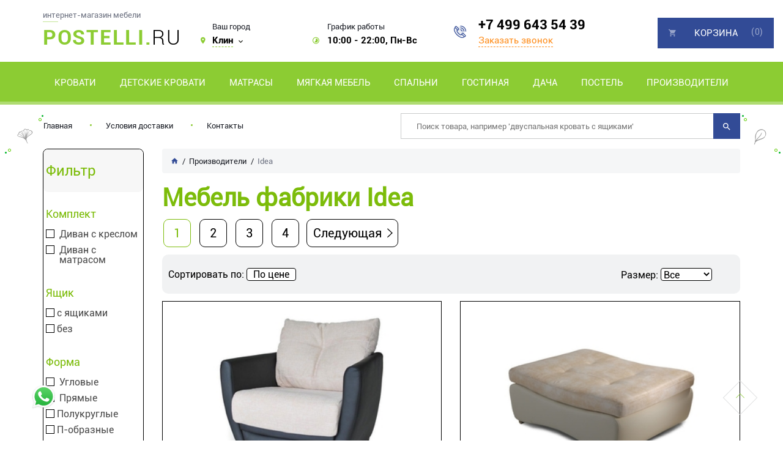

--- FILE ---
content_type: text/html; charset=utf-8
request_url: https://klin.postelli.ru/category/mebel-fabriki-idea
body_size: 16738
content:

<!DOCTYPE html>
<html lang="ru-RU">
<head>
    <meta charset="utf-8">
    <meta http-equiv="X-UA-Compatible" content="IE=edge">
    <meta name="viewport" content="width=device-width, initial-scale=1.0">

    <meta name="csrf-param" content="_csrf-frontend">
<meta name="csrf-token" content="F4zK3QGhFDkws_2khD8wNTV7HRQ4KwUL6G7-C0grgQda_7CpQMVSVHOLyMDrBwhDTz53RHdgKFORBLtiKRnCQA==">
    <title>Купить Мебель фабрики Idea в Клину недорого с доставкой в интернет-магазине klin.postelli.ru</title>
    <link rel="icon" href="/favicon.ico" type="image/x-icon">
    <link rel="shortcut icon" href="/favicon.ico" type="image/x-icon">

    <meta name="google-site-verification" content="Xu5UzR3GytxQvdDbG3mw-a9moveFL5AqGTeqkPemIk0"/>
    <meta name='yandex-verification' content="9dbf2d4be1ad7221"/>

    
    <script type="text/javascript">
        var agreementUrl = '';
    </script>

    <meta name="description" content="Интернет магазин кроватей и матрасов с доставкой по Клину. Мебель для спальни от официального дилера ведущих мебельных фабрик. Мы работаем для Вас, что бы вы остались довольны более 15 лет.  Нас рекомендуют своим друзьям.">
<meta name="keywords" content="Кровати, купить кровать в Клину, кровать в Клину">
<link href="/assets/css-compress/c81b451d68231dd245110d979af79594.css?v=1739103289" rel="stylesheet">
<script>var yandexGoalParams={"ya_goal_id":null,"ya_goal_call_form":null,"ya_goal_one_click_order":null};
var filtersParams="null";
var filtersCategoryId=5652;
var filtersCategoryType=8;
var filtersCategoryUrl="mebel-fabriki-idea";</script></head>
<body>

<div class="page-wrapper">
    

<div class="popup popup-city">
    <div class="popup-centered">
        <div class="btn-popup btn-popup-city"></div>
        <div class="popup-city-wrap">
            <div class="popup-title">
                <span>
                    Выберите свой город из списка
                </span>
            </div>
            <div class="city-form">
                
<label data-name="Балашиха"
       data-cookie="balashikha"
       data-user-ip="3.21.44.125"
       class="select_city  label-select-city ">
    <span class="radio"></span>
    <a href="https://balashiha.postelli.ru" class="js-city-link select-city-link">Балашиха</a>
</label>
<label data-name="Барнаул"
       data-cookie="barnaul"
       data-user-ip="3.21.44.125"
       class="select_city  label-select-city ">
    <span class="radio"></span>
    <a href="https://barnaul.postelli.ru" class="js-city-link select-city-link">Барнаул</a>
</label>
<label data-name="Брянск"
       data-cookie="bryansk"
       data-user-ip="3.21.44.125"
       class="select_city  label-select-city ">
    <span class="radio"></span>
    <a href="https://bryansk.postelli.ru" class="js-city-link select-city-link">Брянск</a>
</label>
<label data-name="Владикавказ"
       data-cookie="vladikavkaz"
       data-user-ip="3.21.44.125"
       class="select_city  label-select-city ">
    <span class="radio"></span>
    <a href="https://vladikavkaz.postelli.ru" class="js-city-link select-city-link">Владикавказ</a>
</label>
<label data-name="Владимир"
       data-cookie="vladimir"
       data-user-ip="3.21.44.125"
       class="select_city  label-select-city ">
    <span class="radio"></span>
    <a href="https://vladimir.postelli.ru" class="js-city-link select-city-link">Владимир</a>
</label>
<label data-name="Волгоград"
       data-cookie="volgograd"
       data-user-ip="3.21.44.125"
       class="select_city  label-select-city ">
    <span class="radio"></span>
    <a href="https://volgograd.postelli.ru" class="js-city-link select-city-link">Волгоград</a>
</label>
<label data-name="Воронеж"
       data-cookie="voronezh"
       data-user-ip="3.21.44.125"
       class="select_city  label-select-city ">
    <span class="radio"></span>
    <a href="https://voronezh.postelli.ru" class="js-city-link select-city-link">Воронеж</a>
</label>
<label data-name="Дмитров"
       data-cookie="dmitrov"
       data-user-ip="3.21.44.125"
       class="select_city  label-select-city ">
    <span class="radio"></span>
    <a href="https://dmitrov.postelli.ru" class="js-city-link select-city-link">Дмитров</a>
</label>
<label data-name="Дубна"
       data-cookie="dubna"
       data-user-ip="3.21.44.125"
       class="select_city  label-select-city ">
    <span class="radio"></span>
    <a href="https://dubna.postelli.ru" class="js-city-link select-city-link">Дубна</a>
</label>
<label data-name="Зеленоград"
       data-cookie="zelenograd"
       data-user-ip="3.21.44.125"
       class="select_city  label-select-city ">
    <span class="radio"></span>
    <a href="https://zelenograd.postelli.ru" class="js-city-link select-city-link">Зеленоград</a>
</label>
<label data-name="Ижевск"
       data-cookie="izhevsk"
       data-user-ip="3.21.44.125"
       class="select_city  label-select-city ">
    <span class="radio"></span>
    <a href="https://izhevsk.postelli.ru" class="js-city-link select-city-link">Ижевск</a>
</label>
<label data-name="Казань"
       data-cookie="kazan"
       data-user-ip="3.21.44.125"
       class="select_city  label-select-city ">
    <span class="radio"></span>
    <a href="https://kazan.postelli.ru" class="js-city-link select-city-link">Казань</a>
</label>
<label data-name="Калуга"
       data-cookie="kaluga"
       data-user-ip="3.21.44.125"
       class="select_city  label-select-city ">
    <span class="radio"></span>
    <a href="https://kaluga.postelli.ru" class="js-city-link select-city-link">Калуга</a>
</label>
<label data-name="Кемерово"
       data-cookie="kemerovo"
       data-user-ip="3.21.44.125"
       class="select_city  label-select-city ">
    <span class="radio"></span>
    <a href="https://kemerovo.postelli.ru" class="js-city-link select-city-link">Кемерово</a>
</label>
<label data-name="Ярославль"
       data-cookie="yaroslavl"
       data-user-ip="3.21.44.125"
       class="select_city  label-select-city ">
    <span class="radio"></span>
    <a href="https://yaroslavl.postelli.ru" class="js-city-link select-city-link">Ярославль</a>
</label>                
<label data-name="Клин"
       data-cookie="klin"
       data-user-ip="3.21.44.125"
       class="select_city selected city-active label-select-city ">
    <span class="radio"></span>
    <a href="https://klin.postelli.ru" class="js-city-link select-city-link">Клин</a>
</label>
<label data-name="Коломна"
       data-cookie="kolomna"
       data-user-ip="3.21.44.125"
       class="select_city  label-select-city ">
    <span class="radio"></span>
    <a href="https://kolomna.postelli.ru" class="js-city-link select-city-link">Коломна</a>
</label>
<label data-name="Можайск"
       data-cookie="mozhaysk"
       data-user-ip="3.21.44.125"
       class="select_city  label-select-city ">
    <span class="radio"></span>
    <a href="https://mozhaysk.postelli.ru" class="js-city-link select-city-link">Можайск</a>
</label>
<label data-name="Москва"
       data-cookie="moscow"
       data-user-ip="3.21.44.125"
       class="select_city  label-select-city ">
    <span class="radio"></span>
    <a href="https://postelli.ru" class="js-city-link select-city-link">Москва</a>
</label>
<label data-name="Нальчик"
       data-cookie="nalchik"
       data-user-ip="3.21.44.125"
       class="select_city  label-select-city ">
    <span class="radio"></span>
    <a href="https://nalchik.postelli.ru" class="js-city-link select-city-link">Нальчик</a>
</label>
<label data-name="Нефтеюганск"
       data-cookie="nefteyugansk"
       data-user-ip="3.21.44.125"
       class="select_city  label-select-city ">
    <span class="radio"></span>
    <a href="https://neftejugansk.postelli.ru" class="js-city-link select-city-link">Нефтеюганск</a>
</label>
<label data-name="Омск"
       data-cookie="omsk"
       data-user-ip="3.21.44.125"
       class="select_city  label-select-city ">
    <span class="radio"></span>
    <a href="https://omsk.postelli.ru" class="js-city-link select-city-link">Омск</a>
</label>
<label data-name="Пенза"
       data-cookie="penza"
       data-user-ip="3.21.44.125"
       class="select_city  label-select-city ">
    <span class="radio"></span>
    <a href="https://penza.postelli.ru" class="js-city-link select-city-link">Пенза</a>
</label>
<label data-name="Самара"
       data-cookie="samara"
       data-user-ip="3.21.44.125"
       class="select_city  label-select-city ">
    <span class="radio"></span>
    <a href="https://samara.postelli.ru" class="js-city-link select-city-link">Самара</a>
</label>
<label data-name="Серпухов"
       data-cookie="serpuhov"
       data-user-ip="3.21.44.125"
       class="select_city  label-select-city ">
    <span class="radio"></span>
    <a href="https://serpuhov.postelli.ru" class="js-city-link select-city-link">Серпухов</a>
</label>
<label data-name="Сургут"
       data-cookie="surgut"
       data-user-ip="3.21.44.125"
       class="select_city  label-select-city ">
    <span class="radio"></span>
    <a href="https://surgut.postelli.ru" class="js-city-link select-city-link">Сургут</a>
</label>
<label data-name="Томск"
       data-cookie="tomsk"
       data-user-ip="3.21.44.125"
       class="select_city  label-select-city ">
    <span class="radio"></span>
    <a href="https://tomsk.postelli.ru" class="js-city-link select-city-link">Томск</a>
</label>
<label data-name="Тула"
       data-cookie="tula"
       data-user-ip="3.21.44.125"
       class="select_city  label-select-city ">
    <span class="radio"></span>
    <a href="https://tula.postelli.ru" class="js-city-link select-city-link">Тула</a>
</label>
<label data-name="Чехов"
       data-cookie="chehov"
       data-user-ip="3.21.44.125"
       class="select_city  label-select-city ">
    <span class="radio"></span>
    <a href="https://chehov.postelli.ru" class="js-city-link select-city-link">Чехов</a>
</label>            </div>
        </div>
    </div>
</div>
<header class="header wrapper" id="header">
    <div class="header__top-info">
        <div class="container">
            <div class="content-top">
                <div class="top-info top-info_contact">
                    <div class="logo">
                                                <a href="/">
                                                        <span class="logo_top">интернет-магазин мебели </span>
                            <span class="logo_bot"><b>Postelli.</b>ru</span>
                                                    </a>
                                        </div>
                    <div class="top-info__item top-info__city">
                        <span>Ваш город</span>
                        <div class="info-item">
                            Клин                        </div>
                    </div>
                    <div class="top-info__item top-info__time">
                        <span>График работы</span>
                        <div class="info-item">
                            10:00 - 22:00, Пн-Вс
                        </div>
                    </div>
                    <div class="top-info__item top-info__tel">
                        <a href="tel:+7 499 643 54 39">+7 499 643 54 39</a>
                        <button class="btn btn-call">Заказать звонок</button>
                    </div>
                </div>
            </div>
        </div>
    </div>

    
    <div class="header__nav_v2">
        <div class="container position-static">
            
    <ul class="header-nav-wrapper" itemscope="" itemtype="http://schema.org/SiteNavigationElement">
        
    <li class="header-naw-main-category">
        <a data-id="1089" href="/category/krovati"
           class="header-naw-main-link">Кровати</a>
                    <ul class="menu-dropdown">
                <li>
                    <div class="container">
                        <div class="row">
                            
    
    <div class="col col-sm-3">
        <div class="menu-dropdown-category">
            <img class="menu-dropdown-category-img"
                 src="/images/src/3415c8c2832ab0e8fa1af902d5105406d4276dac.jpg" alt="Односпальные"
                 title="Односпальные">
            <ul class="menu-dropdown-category-list">
                <li>
                    <a data-id="41" href="/category/krovat-odnospal-naya"
                       class="ff-roboto-bold fs-17px"
                       data-gm-event="Click_category_stulya_dlya_kuhni">Односпальные</a>
                    <ul>
                                            </ul>
                </li>
            </ul>
        </div>
    </div>

    <div class="col col-sm-3">
        <div class="menu-dropdown-category">
            <img class="menu-dropdown-category-img"
                 src="/images/src/681770bbd544e44ab167fd3e74190485005ed9e3.jpg" alt="Полутороспальные"
                 title="Полутороспальные">
            <ul class="menu-dropdown-category-list">
                <li>
                    <a data-id="41" href="/category/polutorospal-nye-krovati"
                       class="ff-roboto-bold fs-17px"
                       data-gm-event="Click_category_stulya_dlya_kuhni">Полутороспальные</a>
                    <ul>
                                            </ul>
                </li>
            </ul>
        </div>
    </div>

    <div class="col col-sm-3">
        <div class="menu-dropdown-category">
            <img class="menu-dropdown-category-img"
                 src="/images/src/ddcb1da9af8863f93dd27f045320bd1b37fc677d.png" alt="Двуспальные"
                 title="Двуспальные">
            <ul class="menu-dropdown-category-list">
                <li>
                    <a data-id="41" href="/category/krovat-dvuspal-naya"
                       class="ff-roboto-bold fs-17px"
                       data-gm-event="Click_category_stulya_dlya_kuhni">Двуспальные</a>
                    <ul>
                                            </ul>
                </li>
            </ul>
        </div>
    </div>

    <div class="col col-sm-3">
        <div class="menu-dropdown-category">
            <img class="menu-dropdown-category-img"
                 src="/images/src/e87b2cd8463568422ef912877bf734fa75868f0b.jpg" alt="Круглые кровати"
                 title="Круглые кровати">
            <ul class="menu-dropdown-category-list">
                <li>
                    <a data-id="41" href="/category/kruglye-krovati"
                       class="ff-roboto-bold fs-17px"
                       data-gm-event="Click_category_stulya_dlya_kuhni">Круглые кровати</a>
                    <ul>
                                            </ul>
                </li>
            </ul>
        </div>
    </div>

    <div class="col col-sm-3">
        <div class="menu-dropdown-category">
            <img class="menu-dropdown-category-img"
                 src="/images/src/2900e3e5794252b342a0f31a3d2096cfa5804576.jpg" alt="Ортопедические решетки"
                 title="Ортопедические решетки">
            <ul class="menu-dropdown-category-list">
                <li>
                    <a data-id="41" href="/category/ortopedicheskie-osnovaniya"
                       class="ff-roboto-bold fs-17px"
                       data-gm-event="Click_category_stulya_dlya_kuhni">Ортопедические решетки</a>
                    <ul>
                                            </ul>
                </li>
            </ul>
        </div>
    </div>
                        </div>
                    </div>
                </li>
            </ul>
            </li>

    <li class="header-naw-main-category">
        <a data-id="2030" href="/category/detskie-krovati"
           class="header-naw-main-link">Детские кровати</a>
                    <ul class="menu-dropdown">
                <li>
                    <div class="container">
                        <div class="row">
                            
    
    <div class="col col-sm-3">
        <div class="menu-dropdown-category">
            <img class="menu-dropdown-category-img"
                 src="/images/src/369bacb99068b84539fee37748360078b7267fad.jpg" alt="от 3 лет"
                 title="от 3 лет">
            <ul class="menu-dropdown-category-list">
                <li>
                    <a data-id="41" href="/category/detskie-krovati-ot-3-let"
                       class="ff-roboto-bold fs-17px"
                       data-gm-event="Click_category_stulya_dlya_kuhni">от 3 лет</a>
                    <ul>
                                            </ul>
                </li>
            </ul>
        </div>
    </div>

    <div class="col col-sm-3">
        <div class="menu-dropdown-category">
            <img class="menu-dropdown-category-img"
                 src="/images/src/5d724cd5b3cec59fa6e8457422eb6da84eb03d41.jpg" alt="для подростков"
                 title="для подростков">
            <ul class="menu-dropdown-category-list">
                <li>
                    <a data-id="41" href="/category/krovati-dlya-podrostkov"
                       class="ff-roboto-bold fs-17px"
                       data-gm-event="Click_category_stulya_dlya_kuhni">для подростков</a>
                    <ul>
                                            </ul>
                </li>
            </ul>
        </div>
    </div>

    <div class="col col-sm-3">
        <div class="menu-dropdown-category">
            <img class="menu-dropdown-category-img"
                 src="/images/src/dabca784f9f93eecd6f36862ccf79c175fafe118.jpg" alt="Двухъярусные"
                 title="Двухъярусные">
            <ul class="menu-dropdown-category-list">
                <li>
                    <a data-id="41" href="/category/dvuh-yarusnye-krovati"
                       class="ff-roboto-bold fs-17px"
                       data-gm-event="Click_category_stulya_dlya_kuhni">Двухъярусные</a>
                    <ul>
                                            </ul>
                </li>
            </ul>
        </div>
    </div>

    <div class="col col-sm-3">
        <div class="menu-dropdown-category">
            <img class="menu-dropdown-category-img"
                 src="/images/src/233db58a0d87321d36c72702c35b335e5044e962.jpg" alt="Кровати чердаки"
                 title="Кровати чердаки">
            <ul class="menu-dropdown-category-list">
                <li>
                    <a data-id="41" href="/category/krovat-cherdak"
                       class="ff-roboto-bold fs-17px"
                       data-gm-event="Click_category_stulya_dlya_kuhni">Кровати чердаки</a>
                    <ul>
                                            </ul>
                </li>
            </ul>
        </div>
    </div>

    <div class="col col-sm-3">
        <div class="menu-dropdown-category">
            <img class="menu-dropdown-category-img"
                 src="/images/src/28aafbb68ae8db056600fec74ca6b2a2027d1aae.jpg" alt="Кровати домики"
                 title="Кровати домики">
            <ul class="menu-dropdown-category-list">
                <li>
                    <a data-id="41" href="/category/detskaya-krovat-domik"
                       class="ff-roboto-bold fs-17px"
                       data-gm-event="Click_category_stulya_dlya_kuhni">Кровати домики</a>
                    <ul>
                                            </ul>
                </li>
            </ul>
        </div>
    </div>

    <div class="col col-sm-3">
        <div class="menu-dropdown-category">
            <img class="menu-dropdown-category-img"
                 src="/images/src/c654b13ff3e29bb76c55e99e853d4683dd001f52.jpg" alt="Выдвижные для двоих"
                 title="Выдвижные для двоих">
            <ul class="menu-dropdown-category-list">
                <li>
                    <a data-id="41" href="/category/vydvizhnye-krovati-dlya-dvoih-detej"
                       class="ff-roboto-bold fs-17px"
                       data-gm-event="Click_category_stulya_dlya_kuhni">Выдвижные для двоих</a>
                    <ul>
                                            </ul>
                </li>
            </ul>
        </div>
    </div>

    <div class="col col-sm-3">
        <div class="menu-dropdown-category">
            <img class="menu-dropdown-category-img"
                 src="/images/src/f9d291183a2b34a1f6c830591a73e35b15f42af0.jpg" alt="Готовые детские комнаты"
                 title="Готовые детские комнаты">
            <ul class="menu-dropdown-category-list">
                <li>
                    <a data-id="41" href="/category/gotovye-detskie-komnaty"
                       class="ff-roboto-bold fs-17px"
                       data-gm-event="Click_category_stulya_dlya_kuhni">Готовые детские комнаты</a>
                    <ul>
                                            </ul>
                </li>
            </ul>
        </div>
    </div>
                        </div>
                    </div>
                </li>
            </ul>
            </li>

    <li class="header-naw-main-category">
        <a data-id="129" href="/category/matrasy"
           class="header-naw-main-link">Матрасы</a>
                    <ul class="menu-dropdown">
                <li>
                    <div class="container">
                        <div class="row">
                            
    
    <div class="col col-sm-3">
        <div class="menu-dropdown-category">
            <img class="menu-dropdown-category-img"
                 src="/images/src/d938047044f4ef0406473390e0c72ed13f9ae6f6.jpg" alt="Взрослые матрасы"
                 title="Взрослые матрасы">
            <ul class="menu-dropdown-category-list">
                <li>
                    <a data-id="41" href="/category/matrasy"
                       class="ff-roboto-bold fs-17px"
                       data-gm-event="Click_category_stulya_dlya_kuhni">Взрослые матрасы</a>
                    <ul>
                                            </ul>
                </li>
            </ul>
        </div>
    </div>

    <div class="col col-sm-3">
        <div class="menu-dropdown-category">
            <img class="menu-dropdown-category-img"
                 src="/images/src/40b28397247e690cee9530e4971ddbc4768736d3.jpg" alt="Детские матрасы"
                 title="Детские матрасы">
            <ul class="menu-dropdown-category-list">
                <li>
                    <a data-id="41" href="/category/detskie-matrasy"
                       class="ff-roboto-bold fs-17px"
                       data-gm-event="Click_category_stulya_dlya_kuhni">Детские матрасы</a>
                    <ul>
                                            </ul>
                </li>
            </ul>
        </div>
    </div>
                        </div>
                    </div>
                </li>
            </ul>
            </li>

    <li class="header-naw-main-category">
        <a data-id="2139" href="/"
           class="header-naw-main-link">Мягкая мебель</a>
                    <ul class="menu-dropdown">
                <li>
                    <div class="container">
                        <div class="row">
                            
    
    <div class="col col-sm-3">
        <div class="menu-dropdown-category">
            <img class="menu-dropdown-category-img"
                 src="/images/src/07ca67a3f0da83677ce101d7118de63fa14e230d.jpg" alt="Кресла"
                 title="Кресла">
            <ul class="menu-dropdown-category-list">
                <li>
                    <a data-id="41" href="/category/kreslo"
                       class="ff-roboto-bold fs-17px"
                       data-gm-event="Click_category_stulya_dlya_kuhni">Кресла</a>
                    <ul>
                                            </ul>
                </li>
            </ul>
        </div>
    </div>

    <div class="col col-sm-3">
        <div class="menu-dropdown-category">
            <img class="menu-dropdown-category-img"
                 src="/images/src/a6d7dcaee646dfb4c52ed9db6eba44080a88b544.jpg" alt="Диваны"
                 title="Диваны">
            <ul class="menu-dropdown-category-list">
                <li>
                    <a data-id="41" href="/category/divany"
                       class="ff-roboto-bold fs-17px"
                       data-gm-event="Click_category_stulya_dlya_kuhni">Диваны</a>
                    <ul>
                                            </ul>
                </li>
            </ul>
        </div>
    </div>
                        </div>
                    </div>
                </li>
            </ul>
            </li>

    <li class="header-naw-main-category">
        <a data-id="2061" href="/category/mebel-dlya-spalni"
           class="header-naw-main-link">Спальни</a>
                    <ul class="menu-dropdown">
                <li>
                    <div class="container">
                        <div class="row">
                            
    
    <div class="col col-sm-3">
        <div class="menu-dropdown-category">
            <img class="menu-dropdown-category-img"
                 src="/images/src/a0c94917e93c292c6d9db35074062f7171d8b08b.jpg" alt="Шкафы"
                 title="Шкафы">
            <ul class="menu-dropdown-category-list">
                <li>
                    <a data-id="41" href="/category/shkafy-shkafy-kupe"
                       class="ff-roboto-bold fs-17px"
                       data-gm-event="Click_category_stulya_dlya_kuhni">Шкафы</a>
                    <ul>
                        
    
    <li>
        <a itemprop="url"
           data-id="2344"
           href="/category/shkafy-kupe "
           data-gm-event="Click_category_stulya_dlya_kuhni_derevyannye">Шкафы-купе</a>
    </li>

    <li>
        <a itemprop="url"
           data-id="2345"
           href="/category/raspashnye-shkafy"
           data-gm-event="Click_category_stulya_dlya_kuhni_derevyannye">Распашные шкафы</a>
    </li>
                    </ul>
                </li>
            </ul>
        </div>
    </div>

    <div class="col col-sm-3">
        <div class="menu-dropdown-category">
            <img class="menu-dropdown-category-img"
                 src="/images/src/a51de88c1fed4b14339106535462c7daa1514921.jpg" alt="Тумбы"
                 title="Тумбы">
            <ul class="menu-dropdown-category-list">
                <li>
                    <a data-id="41" href="/category/tumby"
                       class="ff-roboto-bold fs-17px"
                       data-gm-event="Click_category_stulya_dlya_kuhni">Тумбы</a>
                    <ul>
                                            </ul>
                </li>
            </ul>
        </div>
    </div>

    <div class="col col-sm-3">
        <div class="menu-dropdown-category">
            <img class="menu-dropdown-category-img"
                 src="/images/src/76761a30adf47c7646e575d560f4d30fb48d67d0.jpg" alt="Комоды"
                 title="Комоды">
            <ul class="menu-dropdown-category-list">
                <li>
                    <a data-id="41" href="/category/komody"
                       class="ff-roboto-bold fs-17px"
                       data-gm-event="Click_category_stulya_dlya_kuhni">Комоды</a>
                    <ul>
                        
    
    <li>
        <a itemprop="url"
           data-id="2350"
           href="/category/visokie-komody-dlya-spalni"
           data-gm-event="Click_category_stulya_dlya_kuhni_derevyannye">Высокие</a>
    </li>

    <li>
        <a itemprop="url"
           data-id="2349"
           href="/category/shirokie-komody-dlya-spalny"
           data-gm-event="Click_category_stulya_dlya_kuhni_derevyannye">Широкие</a>
    </li>

    <li>
        <a itemprop="url"
           data-id="2348"
           href="/category/dizajnerskie-komody"
           data-gm-event="Click_category_stulya_dlya_kuhni_derevyannye">Дизайнерские</a>
    </li>
                    </ul>
                </li>
            </ul>
        </div>
    </div>

    <div class="col col-sm-3">
        <div class="menu-dropdown-category">
            <img class="menu-dropdown-category-img"
                 src="/images/src/373271173c3c0bf5478f1ec2553b7e18e0f1237e.jpg" alt="Туалетные столики"
                 title="Туалетные столики">
            <ul class="menu-dropdown-category-list">
                <li>
                    <a data-id="41" href="/category/tualetnye-stoliki"
                       class="ff-roboto-bold fs-17px"
                       data-gm-event="Click_category_stulya_dlya_kuhni">Туалетные столики</a>
                    <ul>
                        
    
    <li>
        <a itemprop="url"
           data-id="2389"
           href="/category/tualetnye-stoliki-s-zerkalom"
           data-gm-event="Click_category_stulya_dlya_kuhni_derevyannye">С зеркалом</a>
    </li>

    <li>
        <a itemprop="url"
           data-id="2390"
           href="/category/tualetnye-stoliki-s-zerkalom-i-podsvetkoj"
           data-gm-event="Click_category_stulya_dlya_kuhni_derevyannye">с зеркалом и подсветкой</a>
    </li>
                    </ul>
                </li>
            </ul>
        </div>
    </div>

    <div class="col col-sm-3">
        <div class="menu-dropdown-category">
            <img class="menu-dropdown-category-img"
                 src="/images/src/15c2b05a6172d818392932fce00d65476ce66c9d.jpg" alt="Пуфы"
                 title="Пуфы">
            <ul class="menu-dropdown-category-list">
                <li>
                    <a data-id="41" href="/category/pufy"
                       class="ff-roboto-bold fs-17px"
                       data-gm-event="Click_category_stulya_dlya_kuhni">Пуфы</a>
                    <ul>
                                            </ul>
                </li>
            </ul>
        </div>
    </div>

    <div class="col col-sm-3">
        <div class="menu-dropdown-category">
            <img class="menu-dropdown-category-img"
                 src="/images/src/9e7974fcac4d42f7230f18d75b75f9361b8c5e76.jpg" alt="Зеркала"
                 title="Зеркала">
            <ul class="menu-dropdown-category-list">
                <li>
                    <a data-id="41" href="/category/zerkala "
                       class="ff-roboto-bold fs-17px"
                       data-gm-event="Click_category_stulya_dlya_kuhni">Зеркала</a>
                    <ul>
                                            </ul>
                </li>
            </ul>
        </div>
    </div>
                        </div>
                    </div>
                </li>
            </ul>
            </li>

    <li class="header-naw-main-category">
        <a data-id="121" href="/category/mebel-dlya-gostinoj"
           class="header-naw-main-link">Гостиная</a>
                    <ul class="menu-dropdown">
                <li>
                    <div class="container">
                        <div class="row">
                            
    
    <div class="col col-sm-3">
        <div class="menu-dropdown-category">
            <img class="menu-dropdown-category-img"
                 src="/images/src/4dcb72d87a96dbcc47099c18b347086107601e04.jpg" alt="Стенки"
                 title="Стенки">
            <ul class="menu-dropdown-category-list">
                <li>
                    <a data-id="41" href="/category/stenki"
                       class="ff-roboto-bold fs-17px"
                       data-gm-event="Click_category_stulya_dlya_kuhni">Стенки</a>
                    <ul>
                                            </ul>
                </li>
            </ul>
        </div>
    </div>

    <div class="col col-sm-3">
        <div class="menu-dropdown-category">
            <img class="menu-dropdown-category-img"
                 src="/images/src/450d82b8ad1202b1d6e615f1bcb9add66444dca5.jpg" alt="Стулья"
                 title="Стулья">
            <ul class="menu-dropdown-category-list">
                <li>
                    <a data-id="41" href="/category/stul-ya"
                       class="ff-roboto-bold fs-17px"
                       data-gm-event="Click_category_stulya_dlya_kuhni">Стулья</a>
                    <ul>
                        
    
    <li>
        <a itemprop="url"
           data-id="2353"
           href="/category/derevyannye-stul-ya"
           data-gm-event="Click_category_stulya_dlya_kuhni_derevyannye">Деревянные</a>
    </li>

    <li>
        <a itemprop="url"
           data-id="2354"
           href="/category/stul-ya-na-metallokarkase"
           data-gm-event="Click_category_stulya_dlya_kuhni_derevyannye">Металлические</a>
    </li>

    <li>
        <a itemprop="url"
           data-id="2355"
           href="/category/barnye-stul-ya"
           data-gm-event="Click_category_stulya_dlya_kuhni_derevyannye">Барные</a>
    </li>
                    </ul>
                </li>
            </ul>
        </div>
    </div>

    <div class="col col-sm-3">
        <div class="menu-dropdown-category">
            <img class="menu-dropdown-category-img"
                 src="/images/src/4bb7a1c63bdf3880d71352640934d5ca08dda7ff.jpg" alt="Столы"
                 title="Столы">
            <ul class="menu-dropdown-category-list">
                <li>
                    <a data-id="41" href="/category/stoly"
                       class="ff-roboto-bold fs-17px"
                       data-gm-event="Click_category_stulya_dlya_kuhni">Столы</a>
                    <ul>
                        
    
    <li>
        <a itemprop="url"
           data-id="2356"
           href="/category/obedennye-stoly"
           data-gm-event="Click_category_stulya_dlya_kuhni_derevyannye">Обеденные</a>
    </li>

    <li>
        <a itemprop="url"
           data-id="2357"
           href="/category/zhurnal-nye-stoly"
           data-gm-event="Click_category_stulya_dlya_kuhni_derevyannye">Журнальные</a>
    </li>
                    </ul>
                </li>
            </ul>
        </div>
    </div>

    <div class="col col-sm-3">
        <div class="menu-dropdown-category">
            <img class="menu-dropdown-category-img"
                 src="/images/src/6acbd9a3667e4ed788ff99cf948c8b1df33d3b8e.jpg" alt="Тумбы под ТВ"
                 title="Тумбы под ТВ">
            <ul class="menu-dropdown-category-list">
                <li>
                    <a data-id="41" href="/category/tumby-pod-tv"
                       class="ff-roboto-bold fs-17px"
                       data-gm-event="Click_category_stulya_dlya_kuhni">Тумбы под ТВ</a>
                    <ul>
                                            </ul>
                </li>
            </ul>
        </div>
    </div>
                        </div>
                    </div>
                </li>
            </ul>
            </li>

    <li class="header-naw-main-category">
        <a data-id="2210" href="/category/mebel-dlya-dachi"
           class="header-naw-main-link">Дача</a>
            </li>

    <li class="header-naw-main-category">
        <a data-id="1787" href="/"
           class="header-naw-main-link">Постель</a>
                    <ul class="menu-dropdown">
                <li>
                    <div class="container">
                        <div class="row">
                            
    
    <div class="col col-sm-3">
        <div class="menu-dropdown-category">
            <img class="menu-dropdown-category-img"
                 src="/images/src/39b722390613cd32b96b40cf2efbd7ccda3a1d07.jpg" alt="Постельные принадлежности"
                 title="Постельные принадлежности">
            <ul class="menu-dropdown-category-list">
                <li>
                    <a data-id="41" href="/"
                       class="ff-roboto-bold fs-17px"
                       data-gm-event="Click_category_stulya_dlya_kuhni">Постельные принадлежности</a>
                    <ul>
                        
    
    <li>
        <a itemprop="url"
           data-id="1790"
           href="/category/odeyala"
           data-gm-event="Click_category_stulya_dlya_kuhni_derevyannye">Одеяла</a>
    </li>

    <li>
        <a itemprop="url"
           data-id="1791"
           href="/category/podushki"
           data-gm-event="Click_category_stulya_dlya_kuhni_derevyannye">Подушки</a>
    </li>

    <li>
        <a itemprop="url"
           data-id="1789"
           href="/category/postelnoe-belje"
           data-gm-event="Click_category_stulya_dlya_kuhni_derevyannye">Постельное белье</a>
    </li>

    <li>
        <a itemprop="url"
           data-id="1792"
           href="/category/namatrasniki"
           data-gm-event="Click_category_stulya_dlya_kuhni_derevyannye">Наматрасники</a>
    </li>
                    </ul>
                </li>
            </ul>
        </div>
    </div>

    <div class="col col-sm-3">
        <div class="menu-dropdown-category">
            <img class="menu-dropdown-category-img"
                 src="/images/src/414cba726c2a73fc905924ba2008be7fefe7d37d.jpg" alt="Покрывала и пледы"
                 title="Покрывала и пледы">
            <ul class="menu-dropdown-category-list">
                <li>
                    <a data-id="41" href="/category/pokryvala-i-pledy-na-krovat"
                       class="ff-roboto-bold fs-17px"
                       data-gm-event="Click_category_stulya_dlya_kuhni">Покрывала и пледы</a>
                    <ul>
                                            </ul>
                </li>
            </ul>
        </div>
    </div>
                        </div>
                    </div>
                </li>
            </ul>
            </li>

    <li class="header-naw-main-category">
        <a data-id="2109" href="/"
           class="header-naw-main-link">Производители</a>
                    <ul class="menu-dropdown">
                <li>
                    <div class="container">
                        <div class="row">
                            
    
    <div class="col col-sm-3">
        <div class="menu-dropdown-category">
            <img class="menu-dropdown-category-img"
                 src="/images/src/662eac14f0cbc1e2326fe11d2e5662a55d603103.jpg" alt="Для взрослых"
                 title="Для взрослых">
            <ul class="menu-dropdown-category-list">
                <li>
                    <a data-id="41" href="/"
                       class="ff-roboto-bold fs-17px"
                       data-gm-event="Click_category_stulya_dlya_kuhni">Для взрослых</a>
                    <ul>
                        
    
    <li>
        <a itemprop="url"
           data-id="2341"
           href="/category/fabrika-arnika"
           data-gm-event="Click_category_stulya_dlya_kuhni_derevyannye">Арника</a>
    </li>

    <li>
        <a itemprop="url"
           data-id="2125"
           href="/category/proizvoditel-sonum"
           data-gm-event="Click_category_stulya_dlya_kuhni_derevyannye">Сонум </a>
    </li>

    <li>
        <a itemprop="url"
           data-id="2115"
           href="/category/krovati-benarti-benartti"
           data-gm-event="Click_category_stulya_dlya_kuhni_derevyannye">Benartti</a>
    </li>

    <li>
        <a itemprop="url"
           data-id="2342"
           href="/category/fabrika-izhmebel"
           data-gm-event="Click_category_stulya_dlya_kuhni_derevyannye">Ижмебель</a>
    </li>

    <li>
        <a itemprop="url"
           data-id="2118"
           href="/category/ormatek"
           data-gm-event="Click_category_stulya_dlya_kuhni_derevyannye">Орматек</a>
    </li>

    <li>
        <a itemprop="url"
           data-id="2123"
           href="/category/krovati-stillmet"
           data-gm-event="Click_category_stulya_dlya_kuhni_derevyannye">Стиллмет</a>
    </li>

    <li>
        <a itemprop="url"
           data-id="2322"
           href="/category/proizvoditel-alitte"
           data-gm-event="Click_category_stulya_dlya_kuhni_derevyannye">Alitte</a>
    </li>

    <li>
        <a itemprop="url"
           data-id="2119"
           href="/category/mebel-proizvoditelya-rajton"
           data-gm-event="Click_category_stulya_dlya_kuhni_derevyannye">Райтон</a>
    </li>

    <li>
        <a itemprop="url"
           data-id="2303"
           href="/category/metallicheskie-krovati-dream-master"
           data-gm-event="Click_category_stulya_dlya_kuhni_derevyannye">Dream Master</a>
    </li>

    <li>
        <a itemprop="url"
           data-id="2126"
           href="/category/krovati-lonax"
           data-gm-event="Click_category_stulya_dlya_kuhni_derevyannye"> Lonax</a>
    </li>

    <li>
        <a itemprop="url"
           data-id="2365"
           href="/category/mebel-fabriki-idea"
           data-gm-event="Click_category_stulya_dlya_kuhni_derevyannye">Idea (5 звезд)</a>
    </li>

    <li>
        <a itemprop="url"
           data-id="2282"
           href="/category/proizvoditel-dimax"
           data-gm-event="Click_category_stulya_dlya_kuhni_derevyannye">Dimax</a>
    </li>

    <li>
        <a itemprop="url"
           data-id="2121"
           href="/category/mebel-iz-massiva-dreamline"
           data-gm-event="Click_category_stulya_dlya_kuhni_derevyannye">DreamLine</a>
    </li>

    <li>
        <a itemprop="url"
           data-id="2142"
           href="/category/proizvoditel-r-home"
           data-gm-event="Click_category_stulya_dlya_kuhni_derevyannye">R-Home</a>
    </li>

    <li>
        <a itemprop="url"
           data-id="2207"
           href="/category/proizvoditel-4sis"
           data-gm-event="Click_category_stulya_dlya_kuhni_derevyannye">4SIS</a>
    </li>
                    </ul>
                </li>
            </ul>
        </div>
    </div>

    <div class="col col-sm-3">
        <div class="menu-dropdown-category">
            <img class="menu-dropdown-category-img"
                 src="/images/src/7ceb1e42048caa88eba1468b3914c20d69775498.jpg" alt="Для детей"
                 title="Для детей">
            <ul class="menu-dropdown-category-list">
                <li>
                    <a data-id="41" href="/"
                       class="ff-roboto-bold fs-17px"
                       data-gm-event="Click_category_stulya_dlya_kuhni">Для детей</a>
                    <ul>
                        
    
    <li>
        <a itemprop="url"
           data-id="2112"
           href="/category/proizvoditel-veles-art"
           data-gm-event="Click_category_stulya_dlya_kuhni_derevyannye">Велес Арт</a>
    </li>

    <li>
        <a itemprop="url"
           data-id="2116"
           href="/category/proizvoditel-mebel-holding"
           data-gm-event="Click_category_stulya_dlya_kuhni_derevyannye">Мебель Холдинг</a>
    </li>

    <li>
        <a itemprop="url"
           data-id="2323"
           href="/category/proizvoditel-romak"
           data-gm-event="Click_category_stulya_dlya_kuhni_derevyannye">Ромак</a>
    </li>

    <li>
        <a itemprop="url"
           data-id="2130"
           href="/category/detskie-krovati-yaroff"
           data-gm-event="Click_category_stulya_dlya_kuhni_derevyannye">Ярофф</a>
    </li>
                    </ul>
                </li>
            </ul>
        </div>
    </div>
                        </div>
                    </div>
                </li>
            </ul>
            </li>
    </ul>

            <div class="top-info cart-block">
                <button class="btn-cart">
                    Корзина
                </button>

                <span>(0)</span>
            </div>

            <div class="btn-top-nav btn-open">
                <span>Каталог</span>
            </div>
        </div>
    </div>
    <div class="header-bot-info">
    <div class="container">
        <div class="row">
            <div class="col-md-12 col-lg-6">
                <div class="bot-info__nav">
                    <ul>
                        <li>
                            <a href="/">Главная</a>                        </li>
                        <li>
                            <a href="/delivery">Условия доставки</a>                        </li>

                        
<li>
    <a href="#">Контакты</a>
    <div class="bot-info-wrap">
                    <div class="bot-info-item">
                <img src="/resources/theme/postelli/img/info-contacts/head-phones.svg" alt="">                <a href="tel:+7 499 643 54 39">+7 499 643 54 39</a>
                <span>Бесплатно</span>
            </div>
        
                    <div class="bot-info-item">
                <img src="/resources/theme/postelli/img/info-contacts/whatsApp.svg" alt="">                <a href="whatsapp://send?phone=:79067178438">WhatsApp</a>
                <span>79067178438</span>
            </div>
        
                    <div class="bot-info-item">
                <img src="/resources/theme/postelli/img/info-contacts/viber.svg" alt="">                <a href="viber://chat?number=:79067178438">Viber</a>
                <span>79067178438</span>
            </div>
        
                    <div class="bot-info-item">
                <img src="/resources/theme/postelli/img/info-contacts/email.svg" alt="">                <a href="mailto:info@postelli.ru">Написать нам</a>            </div>
            </div>
</li>
                    </ul>
                </div>
            </div>
            <div class="col-md-12 col-lg-6">
                <div class="bot-info__search">
                    <form id="w0" class="mobile_search_form" action="/search" method="get">                    <input type="text" id="site-search" name="filters[searchText]" placeholder="Поиск товара, например &#039;двуспальная кровать с ящиками&#039;" autocomplete="off">
                    <label class="input-label" for="site-search">
                        <i class="zmdi zmdi-close site-search"></i>
                    </label>

                    <button type="submit"></button>
                    </form>                </div>
            </div>
        </div>
    </div>
</div>
</header>

    <div class="main">
                    <section class="wrapper catalog">
                <div class="filter-line-mob visible-xs">
                    <a href="" class="link-filter-mob">
                        <img src="/assets/9424a420/img/svg/home.svg" alt="">                    </a>
                    <a href="" class="link-filter-mob">
                        <img src="/assets/9424a420/img/svg/search.svg" alt="">                    </a>
                    <a href="" class="link-filter-mob filter-btn">
                        <img src="/assets/9424a420/img/svg/filter.svg" alt="">                    </a>
                </div>

                <div class="container">
                    <div class="row">
                                                    
    
<div class="col-lg-2 col-md-3">
                        
<div class="filter-left" id="sidebar-filters">
    <div class="filter-list">
        <span class="hidden backUrl">https://klin.postelli.ru/category/mebel-fabriki-idea</span>
        <div class="title">Фильтр</div>
        <div class="filter-list-close-button"></div>

        <form method="get" action="https://klin.postelli.ru/category/mebel-fabriki-idea" id="sidebar-filters-form">
            <div class="filterLoaded waiting"></div>

            <div class="bottom">
                <a id="filter-bottom-link" class="see hidden" href="#" target="_blank">Показать</a>
                <input type="submit" id="filter-bottom-input" class="see" value="Показать">
                <a class="reset" href="https://klin.postelli.ru/category/mebel-fabriki-idea">Сбросить</a>            </div>
        </form>
    </div>
</div>
            
    <div id="sidebar-lightbox" class="sidebar-lightbox">Показать</div></div>

<div class="col-lg-10 col-md-9">
    
<section class="wrapper bread-crumbs">
    <div class="container">
        <ul itemscope="" itemtype="http://schema.org/BreadcrumbList">
            <li itemprop="itemListElement" itemscope="" itemtype="http://schema.org/ListItem">
                <a href="https://klin.postelli.ru" itemprop="item">
                    <i class="zmdi zmdi-home"></i>
                    <meta itemprop="name" content="KLIN.POSTELLI.RU"/>
                </a>
                <meta itemprop="position" content="1"/>
            </li>
                            <li itemprop="itemListElement" itemscope="" itemtype="http://schema.org/ListItem">
                                            <a href="https://klin.postelli.ru/category/proizvoditeli" itemprop="item">
                            <span itemprop="name">Производители</span>
                        </a>
                                        <meta itemprop="position" content="2"/>
                </li>
                            <li itemprop="itemListElement" itemscope="" itemtype="http://schema.org/ListItem">
                                            <span class="active-article">
                            <span itemprop="name">Idea</span>
                        </span>
                                        <meta itemprop="position" content="3"/>
                </li>
                    </ul>
    </div>
</section>

    
<div class="page-list">
    <h1 class="title">Мебель фабрики Idea</h1>
    <div class="desc"></div>

    
    <ul class="pages-nav"><li class="prev disabled"><span class="prev-in">Предыдущая</span></li>
<li class="num current"><a href="/category/mebel-fabriki-idea" data-page="0">1</a></li>
<li class="num"><a href="/category/mebel-fabriki-idea?page=2" data-page="1">2</a></li>
<li class="num"><a href="/category/mebel-fabriki-idea?page=3" data-page="2">3</a></li>
<li class="num"><a href="/category/mebel-fabriki-idea?page=4" data-page="3">4</a></li>
<li class="next"><a href="/category/mebel-fabriki-idea?page=2" rel="next" data-page="1"><span class="next-in">Следующая</span></a></li></ul>
    
    <div class="page-filter">
        <!--noindex-->
        <div class="sort-price">
            <span class="text">Сортировать по:</span>

            <ul class="select sort-list">
<li><a class="btn byPrice" href="/category/mebel-fabriki-idea?sort=price" rel="nofollow" data-sort="price">По цене</a></li>
</ul>        </div>

        <div class="sort-size">
            
Размер:

<select class="bySize select" name="size">
<option value="">Все</option>
<option value="580">60x140</option>
<option value="289">60x190</option>
<option value="290">60x195</option>
<option value="291">60x200</option>
<option value="230">65x125</option>
<option value="293">65x190</option>
<option value="294">65x195</option>
<option value="295">65x200</option>
<option value="123">70x140</option>
<option value="231">70x160</option>
<option value="1187">70x180</option>
<option value="203">70x190</option>
<option value="204">70x195</option>
<option value="1181">80x140</option>
<option value="205">70x200</option>
<option value="558">80x160</option>
<option value="972">80x180</option>
<option value="81">80x190</option>
<option value="82">80x195</option>
<option value="83">80x200</option>
<option value="594">80x210</option>
<option value="595">80x220</option>
<option value="298">85x186</option>
<option value="1184">90x140</option>
<option value="1185">90x160</option>
<option value="1186">90x180</option>
<option value="84">90x190</option>
<option value="85">90x195</option>
<option value="86">90x200</option>
<option value="596">90x210</option>
<option value="597">90x220</option>
<option value="133">110x190</option>
<option value="160">110x200</option>
<option value="177">120x190</option>
<option value="179">120x195</option>
<option value="89">120x200</option>
<option value="598">120x210</option>
<option value="599">120x220</option>
<option value="90">140x190</option>
<option value="91">140x195</option>
<option value="900">140x196</option>
<option value="92">140x200</option>
<option value="600">140x210</option>
<option value="601">140x220</option>
<option value="138">150x190</option>
<option value="139">150x200</option>
<option value="93">160x190</option>
<option value="94">160x195</option>
<option value="901">160x196</option>
<option value="95">160x200</option>
<option value="142">160x210</option>
<option value="602">160x220</option>
<option value="96">180x190</option>
<option value="97">180x195</option>
<option value="98">180x200</option>
<option value="151">180x210</option>
<option value="603">180x220</option>
<option value="99">200x200</option>
<option value="153">200x210</option>
<option value="867">200x220</option>
</select>
<input type="hidden" class="sizeUrl" name="" value="https://klin.postelli.ru/category/mebel-fabriki-idea?Search%5Bfilters%5D%5B12%5D%5B%5D=">
        </div>
        <!--/noindex-->
    </div>


    
    <div class="catalog-list">
        <div class="row">
            
            
                                                
<div class="col-md-6">
    <div class="card" id="product_20426">
        <form action="#" id="form_buy_product_20426">
            <input type="hidden" name="id" value="20426">            <input type="hidden" name="product_id" value="20426">            <input type="hidden" name="percentSale" value="0">            <input type="hidden" name="price" value="16520">            <input type="hidden" name="img" value="008da3e9830f0d96cc5fb72718ca05838e28619b.jpg">            <input type="hidden" name="url" value="/product/kreslo-dlya-otdyha-monro-idea">            <input type="hidden" name="old_url" value="/product/kreslo-dlya-otdyha-monro-idea">            <input type="hidden" name="name" value="Кресло для отдыха Монро Idea">            <input type="hidden" name="old_product_name" value="Кресло для отдыха Монро Idea">            <input type="hidden" name="relation_id" value="">            <input type="hidden" name="productOptions" value="">
            <!--noindex-->
            <div class="productRelationInput"
                 data-manufacturerMarkup="0"
                 data-manufacturerSalePercent="0"
                 data-currency__id="1"
            ></div>
            <!--/noindex-->

            
            <a href="/product/kreslo-dlya-otdyha-monro-idea" class="main-img">
                <img class="img-responsive lazy" alt="Кресло для отдыха Монро Idea" title="Кресло для отдыха Монро Idea" data-original="/images/44/008da3e9830f0d96cc5fb72718ca05838e28619b.jpg">            </a>

            <div class="text-block">
                <a class="name" href="/product/kreslo-dlya-otdyha-monro-idea">Кресло для отдыха Монро Idea</a>
                <!--noindex-->
                <div class="line-filter productSizePrices waiting"></div>
                <!--/noindex-->

                <div class="line-bottom hidden">
                    <!-- БЛОК ЦЕНЫ -->
                                            <strong class="price price_number" id="cost_20426">
                                                            16 520 руб.                                                    </strong>
                    
                    <a href="#" class="js-add-cart add-cart" data-product-id="20426">
                                                    <span class="cart-text">В корзину</span>
                                                <img src="/assets/9424a420/img/svg/cart.svg" alt="">                    </a>
                </div>

                <div class="line-bottom line-bottom--second hidden">
                                    </div>
            </div>

            <div class="hide-block">
                                    <div class="line-block">
                        <div class="item">
                            Ширина кресла                        </div>
                        <div class="item">
                            90 см                        </div>
                    </div>
                                    <div class="line-block">
                        <div class="item">
                            Глубина кресла                        </div>
                        <div class="item">
                            97 см                        </div>
                    </div>
                                    <div class="line-block">
                        <div class="item">
                            Высота кресла                        </div>
                        <div class="item">
                            82 см                        </div>
                    </div>
                            </div>
        </form>
    </div>
</div>
                                    
<div class="col-md-6">
    <div class="card" id="product_20431">
        <form action="#" id="form_buy_product_20431">
            <input type="hidden" name="id" value="20431">            <input type="hidden" name="product_id" value="20431">            <input type="hidden" name="percentSale" value="0">            <input type="hidden" name="price" value="11747">            <input type="hidden" name="img" value="ed94a351b4c79b3cb0b65a95fb09e7417841b456.jpg">            <input type="hidden" name="url" value="/product/puf-monreal-idea">            <input type="hidden" name="old_url" value="/product/puf-monreal-idea">            <input type="hidden" name="name" value="Пуф Монреаль Idea">            <input type="hidden" name="old_product_name" value="Пуф Монреаль Idea">            <input type="hidden" name="relation_id" value="">            <input type="hidden" name="productOptions" value="">
            <!--noindex-->
            <div class="productRelationInput"
                 data-manufacturerMarkup="0"
                 data-manufacturerSalePercent="0"
                 data-currency__id="1"
            ></div>
            <!--/noindex-->

            
            <a href="/product/puf-monreal-idea" class="main-img">
                <img class="img-responsive lazy" alt="Пуф Монреаль Idea" title="Пуф Монреаль Idea" data-original="/images/44/ed94a351b4c79b3cb0b65a95fb09e7417841b456.jpg">            </a>

            <div class="text-block">
                <a class="name" href="/product/puf-monreal-idea">Пуф Монреаль Idea</a>
                <!--noindex-->
                <div class="line-filter productSizePrices waiting"></div>
                <!--/noindex-->

                <div class="line-bottom hidden">
                    <!-- БЛОК ЦЕНЫ -->
                                            <strong class="price price_number" id="cost_20431">
                                                            11 747 руб.                                                    </strong>
                    
                    <a href="#" class="js-add-cart add-cart" data-product-id="20431">
                                                    <span class="cart-text">В корзину</span>
                                                <img src="/assets/9424a420/img/svg/cart.svg" alt="">                    </a>
                </div>

                <div class="line-bottom line-bottom--second hidden">
                                    </div>
            </div>

            <div class="hide-block">
                            </div>
        </form>
    </div>
</div>
                                    
<div class="col-md-6">
    <div class="card" id="product_20481">
        <form action="#" id="form_buy_product_20481">
            <input type="hidden" name="id" value="20481">            <input type="hidden" name="product_id" value="20481">            <input type="hidden" name="percentSale" value="0">            <input type="hidden" name="price" value="18627">            <input type="hidden" name="img" value="02d547cc61948ce694322fdb579ba965fe2d3437.jpg">            <input type="hidden" name="url" value="/product/kreslo-krovat-komfort-evro-2-idea">            <input type="hidden" name="old_url" value="/product/kreslo-krovat-komfort-evro-2-idea">            <input type="hidden" name="name" value="Кресло-кровать Комфорт-Евро 2 Idea">            <input type="hidden" name="old_product_name" value="Кресло-кровать Комфорт-Евро 2 Idea">            <input type="hidden" name="relation_id" value="">            <input type="hidden" name="productOptions" value="">
            <!--noindex-->
            <div class="productRelationInput"
                 data-manufacturerMarkup="0"
                 data-manufacturerSalePercent="0"
                 data-currency__id="1"
            ></div>
            <!--/noindex-->

            
            <a href="/product/kreslo-krovat-komfort-evro-2-idea" class="main-img">
                <img class="img-responsive lazy" alt="Кресло-кровать Комфорт-Евро 2 Idea" title="Кресло-кровать Комфорт-Евро 2 Idea" data-original="/images/44/02d547cc61948ce694322fdb579ba965fe2d3437.jpg">            </a>

            <div class="text-block">
                <a class="name" href="/product/kreslo-krovat-komfort-evro-2-idea">Кресло-кровать Комфорт-Евро 2 Idea</a>
                <!--noindex-->
                <div class="line-filter productSizePrices waiting"></div>
                <!--/noindex-->

                <div class="line-bottom hidden">
                    <!-- БЛОК ЦЕНЫ -->
                                            <strong class="price price_number" id="cost_20481">
                                                            18 627 руб.                                                    </strong>
                    
                    <a href="#" class="js-add-cart add-cart" data-product-id="20481">
                                                    <span class="cart-text">В корзину</span>
                                                <img src="/assets/9424a420/img/svg/cart.svg" alt="">                    </a>
                </div>

                <div class="line-bottom line-bottom--second hidden">
                                    </div>
            </div>

            <div class="hide-block">
                                    <div class="line-block">
                        <div class="item">
                            Ширина кресла                        </div>
                        <div class="item">
                            110 см                        </div>
                    </div>
                                    <div class="line-block">
                        <div class="item">
                            Глубина кресла                        </div>
                        <div class="item">
                            97 см                        </div>
                    </div>
                                    <div class="line-block">
                        <div class="item">
                            Высота кресла                        </div>
                        <div class="item">
                            82 см                        </div>
                    </div>
                            </div>
        </form>
    </div>
</div>
                                    
<div class="col-md-6">
    <div class="card" id="product_20486">
        <form action="#" id="form_buy_product_20486">
            <input type="hidden" name="id" value="20486">            <input type="hidden" name="product_id" value="20486">            <input type="hidden" name="percentSale" value="0">            <input type="hidden" name="price" value="11747">            <input type="hidden" name="img" value="4302cf5f813ca7822a20134b9d91cfcb9dc08b38.jpg">            <input type="hidden" name="url" value="/product/puf-stol-monreal-idea">            <input type="hidden" name="old_url" value="/product/puf-stol-monreal-idea">            <input type="hidden" name="name" value="Пуф-стол Монреаль Idea">            <input type="hidden" name="old_product_name" value="Пуф-стол Монреаль Idea">            <input type="hidden" name="relation_id" value="">            <input type="hidden" name="productOptions" value="">
            <!--noindex-->
            <div class="productRelationInput"
                 data-manufacturerMarkup="0"
                 data-manufacturerSalePercent="0"
                 data-currency__id="1"
            ></div>
            <!--/noindex-->

            
            <a href="/product/puf-stol-monreal-idea" class="main-img">
                <img class="img-responsive lazy" alt="Пуф-стол Монреаль Idea" title="Пуф-стол Монреаль Idea" data-original="/images/44/4302cf5f813ca7822a20134b9d91cfcb9dc08b38.jpg">            </a>

            <div class="text-block">
                <a class="name" href="/product/puf-stol-monreal-idea">Пуф-стол Монреаль Idea</a>
                <!--noindex-->
                <div class="line-filter productSizePrices waiting"></div>
                <!--/noindex-->

                <div class="line-bottom hidden">
                    <!-- БЛОК ЦЕНЫ -->
                                            <strong class="price price_number" id="cost_20486">
                                                            11 747 руб.                                                    </strong>
                    
                    <a href="#" class="js-add-cart add-cart" data-product-id="20486">
                                                    <span class="cart-text">В корзину</span>
                                                <img src="/assets/9424a420/img/svg/cart.svg" alt="">                    </a>
                </div>

                <div class="line-bottom line-bottom--second hidden">
                                    </div>
            </div>

            <div class="hide-block">
                            </div>
        </form>
    </div>
</div>
                                    
<div class="col-md-6">
    <div class="card" id="product_20487">
        <form action="#" id="form_buy_product_20487">
            <input type="hidden" name="id" value="20487">            <input type="hidden" name="product_id" value="20487">            <input type="hidden" name="percentSale" value="0">            <input type="hidden" name="price" value="16731">            <input type="hidden" name="img" value="e8f779c76100e497f38aad62fa2a147d6cbcaab6.jpg">            <input type="hidden" name="url" value="/product/ugol-s-polkami-monreal-idea">            <input type="hidden" name="old_url" value="/product/ugol-s-polkami-monreal-idea">            <input type="hidden" name="name" value="Угол с полками Монреаль Idea">            <input type="hidden" name="old_product_name" value="Угол с полками Монреаль Idea">            <input type="hidden" name="relation_id" value="">            <input type="hidden" name="productOptions" value="">
            <!--noindex-->
            <div class="productRelationInput"
                 data-manufacturerMarkup="0"
                 data-manufacturerSalePercent="0"
                 data-currency__id="1"
            ></div>
            <!--/noindex-->

            
            <a href="/product/ugol-s-polkami-monreal-idea" class="main-img">
                <img class="img-responsive lazy" alt="Угол с полками Монреаль Idea" title="Угол с полками Монреаль Idea" data-original="/images/44/e8f779c76100e497f38aad62fa2a147d6cbcaab6.jpg">            </a>

            <div class="text-block">
                <a class="name" href="/product/ugol-s-polkami-monreal-idea">Угол с полками Монреаль Idea</a>
                <!--noindex-->
                <div class="line-filter productSizePrices waiting"></div>
                <!--/noindex-->

                <div class="line-bottom hidden">
                    <!-- БЛОК ЦЕНЫ -->
                                            <strong class="price price_number" id="cost_20487">
                                                            16 731 руб.                                                    </strong>
                    
                    <a href="#" class="js-add-cart add-cart" data-product-id="20487">
                                                    <span class="cart-text">В корзину</span>
                                                <img src="/assets/9424a420/img/svg/cart.svg" alt="">                    </a>
                </div>

                <div class="line-bottom line-bottom--second hidden">
                                    </div>
            </div>

            <div class="hide-block">
                            </div>
        </form>
    </div>
</div>
                                    
<div class="col-md-6">
    <div class="card" id="product_20504">
        <form action="#" id="form_buy_product_20504">
            <input type="hidden" name="id" value="20504">            <input type="hidden" name="product_id" value="20504">            <input type="hidden" name="percentSale" value="0">            <input type="hidden" name="price" value="25974">            <input type="hidden" name="img" value="651cfa949ba2fa947c4a3006a80079c3bf97dc95.jpg">            <input type="hidden" name="url" value="/product/uglovoj-modul-chikago-idea">            <input type="hidden" name="old_url" value="/product/uglovoj-modul-chikago-idea">            <input type="hidden" name="name" value="Угловой модуль Чикаго Idea">            <input type="hidden" name="old_product_name" value="Угловой модуль Чикаго Idea">            <input type="hidden" name="relation_id" value="">            <input type="hidden" name="productOptions" value="">
            <!--noindex-->
            <div class="productRelationInput"
                 data-manufacturerMarkup="0"
                 data-manufacturerSalePercent="0"
                 data-currency__id="1"
            ></div>
            <!--/noindex-->

            
            <a href="/product/uglovoj-modul-chikago-idea" class="main-img">
                <img class="img-responsive lazy" alt="Угловой модуль Чикаго Idea" title="Угловой модуль Чикаго Idea" data-original="/images/44/651cfa949ba2fa947c4a3006a80079c3bf97dc95.jpg">            </a>

            <div class="text-block">
                <a class="name" href="/product/uglovoj-modul-chikago-idea">Угловой модуль Чикаго Idea</a>
                <!--noindex-->
                <div class="line-filter productSizePrices waiting"></div>
                <!--/noindex-->

                <div class="line-bottom hidden">
                    <!-- БЛОК ЦЕНЫ -->
                                            <strong class="price price_number" id="cost_20504">
                                                            25 974 руб.                                                    </strong>
                    
                    <a href="#" class="js-add-cart add-cart" data-product-id="20504">
                                                    <span class="cart-text">В корзину</span>
                                                <img src="/assets/9424a420/img/svg/cart.svg" alt="">                    </a>
                </div>

                <div class="line-bottom line-bottom--second hidden">
                                    </div>
            </div>

            <div class="hide-block">
                            </div>
        </form>
    </div>
</div>
                                    
<div class="col-md-6">
    <div class="card" id="product_20505">
        <form action="#" id="form_buy_product_20505">
            <input type="hidden" name="id" value="20505">            <input type="hidden" name="product_id" value="20505">            <input type="hidden" name="percentSale" value="0">            <input type="hidden" name="price" value="30680">            <input type="hidden" name="img" value="e545479cfc2d5834e9c3a113811e2c66c667829c.jpg">            <input type="hidden" name="url" value="/product/kreslo-chikago-idea-pravoe">            <input type="hidden" name="old_url" value="/product/kreslo-chikago-idea-pravoe">            <input type="hidden" name="name" value="Кресло Чикаго Idea правое">            <input type="hidden" name="old_product_name" value="Кресло Чикаго Idea правое">            <input type="hidden" name="relation_id" value="">            <input type="hidden" name="productOptions" value="">
            <!--noindex-->
            <div class="productRelationInput"
                 data-manufacturerMarkup="0"
                 data-manufacturerSalePercent="0"
                 data-currency__id="1"
            ></div>
            <!--/noindex-->

            
            <a href="/product/kreslo-chikago-idea-pravoe" class="main-img">
                <img class="img-responsive lazy" alt="Кресло Чикаго Idea правое" title="Кресло Чикаго Idea правое" data-original="/images/44/e545479cfc2d5834e9c3a113811e2c66c667829c.jpg">            </a>

            <div class="text-block">
                <a class="name" href="/product/kreslo-chikago-idea-pravoe">Кресло Чикаго Idea правое</a>
                <!--noindex-->
                <div class="line-filter productSizePrices waiting"></div>
                <!--/noindex-->

                <div class="line-bottom hidden">
                    <!-- БЛОК ЦЕНЫ -->
                                            <strong class="price price_number" id="cost_20505">
                                                            30 680 руб.                                                    </strong>
                    
                    <a href="#" class="js-add-cart add-cart" data-product-id="20505">
                                                    <span class="cart-text">В корзину</span>
                                                <img src="/assets/9424a420/img/svg/cart.svg" alt="">                    </a>
                </div>

                <div class="line-bottom line-bottom--second hidden">
                                    </div>
            </div>

            <div class="hide-block">
                                    <div class="line-block">
                        <div class="item">
                            Ширина кресла                        </div>
                        <div class="item">
                            125 см                        </div>
                    </div>
                                    <div class="line-block">
                        <div class="item">
                            Глубина кресла                        </div>
                        <div class="item">
                            100 см                        </div>
                    </div>
                                    <div class="line-block">
                        <div class="item">
                            Высота кресла                        </div>
                        <div class="item">
                            85 см                        </div>
                    </div>
                            </div>
        </form>
    </div>
</div>
                                    
<div class="col-md-6">
    <div class="card" id="product_20506">
        <form action="#" id="form_buy_product_20506">
            <input type="hidden" name="id" value="20506">            <input type="hidden" name="product_id" value="20506">            <input type="hidden" name="percentSale" value="0">            <input type="hidden" name="price" value="30680">            <input type="hidden" name="img" value="d8575735e233878a00115de1471829acb784aa60.jpg">            <input type="hidden" name="url" value="/product/kreslo-chikago-idea-levoe">            <input type="hidden" name="old_url" value="/product/kreslo-chikago-idea-levoe">            <input type="hidden" name="name" value="Кресло Чикаго Idea левое">            <input type="hidden" name="old_product_name" value="Кресло Чикаго Idea левое">            <input type="hidden" name="relation_id" value="">            <input type="hidden" name="productOptions" value="">
            <!--noindex-->
            <div class="productRelationInput"
                 data-manufacturerMarkup="0"
                 data-manufacturerSalePercent="0"
                 data-currency__id="1"
            ></div>
            <!--/noindex-->

            
            <a href="/product/kreslo-chikago-idea-levoe" class="main-img">
                <img class="img-responsive lazy" alt="Кресло Чикаго Idea левое" title="Кресло Чикаго Idea левое" data-original="/images/44/d8575735e233878a00115de1471829acb784aa60.jpg">            </a>

            <div class="text-block">
                <a class="name" href="/product/kreslo-chikago-idea-levoe">Кресло Чикаго Idea левое</a>
                <!--noindex-->
                <div class="line-filter productSizePrices waiting"></div>
                <!--/noindex-->

                <div class="line-bottom hidden">
                    <!-- БЛОК ЦЕНЫ -->
                                            <strong class="price price_number" id="cost_20506">
                                                            30 680 руб.                                                    </strong>
                    
                    <a href="#" class="js-add-cart add-cart" data-product-id="20506">
                                                    <span class="cart-text">В корзину</span>
                                                <img src="/assets/9424a420/img/svg/cart.svg" alt="">                    </a>
                </div>

                <div class="line-bottom line-bottom--second hidden">
                                    </div>
            </div>

            <div class="hide-block">
                                    <div class="line-block">
                        <div class="item">
                            Ширина кресла                        </div>
                        <div class="item">
                            125 см                        </div>
                    </div>
                                    <div class="line-block">
                        <div class="item">
                            Глубина кресла                        </div>
                        <div class="item">
                            100 см                        </div>
                    </div>
                                    <div class="line-block">
                        <div class="item">
                            Высота кресла                        </div>
                        <div class="item">
                            85 см                        </div>
                    </div>
                            </div>
        </form>
    </div>
</div>
                                    
<div class="col-md-6">
    <div class="card" id="product_20507">
        <form action="#" id="form_buy_product_20507">
            <input type="hidden" name="id" value="20507">            <input type="hidden" name="product_id" value="20507">            <input type="hidden" name="percentSale" value="0">            <input type="hidden" name="price" value="6045">            <input type="hidden" name="img" value="af03857085b46b3cbaabaa8c8a2de6733d790d42.jpg">            <input type="hidden" name="url" value="/product/podlokotnik-chikago-idea-pravyj">            <input type="hidden" name="old_url" value="/product/podlokotnik-chikago-idea-pravyj">            <input type="hidden" name="name" value="Подлокотник Чикаго Idea правый">            <input type="hidden" name="old_product_name" value="Подлокотник Чикаго Idea правый">            <input type="hidden" name="relation_id" value="">            <input type="hidden" name="productOptions" value="">
            <!--noindex-->
            <div class="productRelationInput"
                 data-manufacturerMarkup="0"
                 data-manufacturerSalePercent="0"
                 data-currency__id="1"
            ></div>
            <!--/noindex-->

            
            <a href="/product/podlokotnik-chikago-idea-pravyj" class="main-img">
                <img class="img-responsive lazy" alt="Подлокотник Чикаго Idea правый" title="Подлокотник Чикаго Idea правый" data-original="/images/44/af03857085b46b3cbaabaa8c8a2de6733d790d42.jpg">            </a>

            <div class="text-block">
                <a class="name" href="/product/podlokotnik-chikago-idea-pravyj">Подлокотник Чикаго Idea правый</a>
                <!--noindex-->
                <div class="line-filter productSizePrices waiting"></div>
                <!--/noindex-->

                <div class="line-bottom hidden">
                    <!-- БЛОК ЦЕНЫ -->
                                            <strong class="price price_number" id="cost_20507">
                                                            6 045 руб.                                                    </strong>
                    
                    <a href="#" class="js-add-cart add-cart" data-product-id="20507">
                                                    <span class="cart-text">В корзину</span>
                                                <img src="/assets/9424a420/img/svg/cart.svg" alt="">                    </a>
                </div>

                <div class="line-bottom line-bottom--second hidden">
                                    </div>
            </div>

            <div class="hide-block">
                            </div>
        </form>
    </div>
</div>
                                    
<div class="col-md-6">
    <div class="card" id="product_20508">
        <form action="#" id="form_buy_product_20508">
            <input type="hidden" name="id" value="20508">            <input type="hidden" name="product_id" value="20508">            <input type="hidden" name="percentSale" value="0">            <input type="hidden" name="price" value="6045">            <input type="hidden" name="img" value="a69ac500be2042425452a98fe500bce57a670273.jpg">            <input type="hidden" name="url" value="/product/podlokotnik-chikago-idea-levyj">            <input type="hidden" name="old_url" value="/product/podlokotnik-chikago-idea-levyj">            <input type="hidden" name="name" value="Подлокотник Чикаго Idea левый">            <input type="hidden" name="old_product_name" value="Подлокотник Чикаго Idea левый">            <input type="hidden" name="relation_id" value="">            <input type="hidden" name="productOptions" value="">
            <!--noindex-->
            <div class="productRelationInput"
                 data-manufacturerMarkup="0"
                 data-manufacturerSalePercent="0"
                 data-currency__id="1"
            ></div>
            <!--/noindex-->

            
            <a href="/product/podlokotnik-chikago-idea-levyj" class="main-img">
                <img class="img-responsive lazy" alt="Подлокотник Чикаго Idea левый" title="Подлокотник Чикаго Idea левый" data-original="/images/44/a69ac500be2042425452a98fe500bce57a670273.jpg">            </a>

            <div class="text-block">
                <a class="name" href="/product/podlokotnik-chikago-idea-levyj">Подлокотник Чикаго Idea левый</a>
                <!--noindex-->
                <div class="line-filter productSizePrices waiting"></div>
                <!--/noindex-->

                <div class="line-bottom hidden">
                    <!-- БЛОК ЦЕНЫ -->
                                            <strong class="price price_number" id="cost_20508">
                                                            6 045 руб.                                                    </strong>
                    
                    <a href="#" class="js-add-cart add-cart" data-product-id="20508">
                                                    <span class="cart-text">В корзину</span>
                                                <img src="/assets/9424a420/img/svg/cart.svg" alt="">                    </a>
                </div>

                <div class="line-bottom line-bottom--second hidden">
                                    </div>
            </div>

            <div class="hide-block">
                            </div>
        </form>
    </div>
</div>
                                    
<div class="col-md-6">
    <div class="card" id="product_20516">
        <form action="#" id="form_buy_product_20516">
            <input type="hidden" name="id" value="20516">            <input type="hidden" name="product_id" value="20516">            <input type="hidden" name="percentSale" value="0">            <input type="hidden" name="price" value="13845">            <input type="hidden" name="img" value="79835b6631b0773f021cf7b864b9ecfc2671b93d.jpg">            <input type="hidden" name="url" value="/product/puf-relaks-idea">            <input type="hidden" name="old_url" value="/product/puf-relaks-idea">            <input type="hidden" name="name" value="Пуф Релакс Idea">            <input type="hidden" name="old_product_name" value="Пуф Релакс Idea">            <input type="hidden" name="relation_id" value="">            <input type="hidden" name="productOptions" value="">
            <!--noindex-->
            <div class="productRelationInput"
                 data-manufacturerMarkup="0"
                 data-manufacturerSalePercent="0"
                 data-currency__id="1"
            ></div>
            <!--/noindex-->

            
            <a href="/product/puf-relaks-idea" class="main-img">
                <img class="img-responsive lazy" alt="Пуф Релакс Idea" title="Пуф Релакс Idea" data-original="/images/44/79835b6631b0773f021cf7b864b9ecfc2671b93d.jpg">            </a>

            <div class="text-block">
                <a class="name" href="/product/puf-relaks-idea">Пуф Релакс Idea</a>
                <!--noindex-->
                <div class="line-filter productSizePrices waiting"></div>
                <!--/noindex-->

                <div class="line-bottom hidden">
                    <!-- БЛОК ЦЕНЫ -->
                                            <strong class="price price_number" id="cost_20516">
                                                            13 845 руб.                                                    </strong>
                    
                    <a href="#" class="js-add-cart add-cart" data-product-id="20516">
                                                    <span class="cart-text">В корзину</span>
                                                <img src="/assets/9424a420/img/svg/cart.svg" alt="">                    </a>
                </div>

                <div class="line-bottom line-bottom--second hidden">
                                    </div>
            </div>

            <div class="hide-block">
                            </div>
        </form>
    </div>
</div>
                                    
<div class="col-md-6">
    <div class="card" id="product_20517">
        <form action="#" id="form_buy_product_20517">
            <input type="hidden" name="id" value="20517">            <input type="hidden" name="product_id" value="20517">            <input type="hidden" name="percentSale" value="0">            <input type="hidden" name="price" value="15170">            <input type="hidden" name="img" value="cc6a91492a10661e511e01039106915c0eb6d4bd.jpg">            <input type="hidden" name="url" value="/product/puf-stol-relaks-idea">            <input type="hidden" name="old_url" value="/product/puf-stol-relaks-idea">            <input type="hidden" name="name" value="Пуф-стол Релакс Idea">            <input type="hidden" name="old_product_name" value="Пуф-стол Релакс Idea">            <input type="hidden" name="relation_id" value="">            <input type="hidden" name="productOptions" value="">
            <!--noindex-->
            <div class="productRelationInput"
                 data-manufacturerMarkup="0"
                 data-manufacturerSalePercent="0"
                 data-currency__id="1"
            ></div>
            <!--/noindex-->

            
            <a href="/product/puf-stol-relaks-idea" class="main-img">
                <img class="img-responsive lazy" alt="Пуф-стол Релакс Idea" title="Пуф-стол Релакс Idea" data-original="/images/44/cc6a91492a10661e511e01039106915c0eb6d4bd.jpg">            </a>

            <div class="text-block">
                <a class="name" href="/product/puf-stol-relaks-idea">Пуф-стол Релакс Idea</a>
                <!--noindex-->
                <div class="line-filter productSizePrices waiting"></div>
                <!--/noindex-->

                <div class="line-bottom hidden">
                    <!-- БЛОК ЦЕНЫ -->
                                            <strong class="price price_number" id="cost_20517">
                                                            15 170 руб.                                                    </strong>
                    
                    <a href="#" class="js-add-cart add-cart" data-product-id="20517">
                                                    <span class="cart-text">В корзину</span>
                                                <img src="/assets/9424a420/img/svg/cart.svg" alt="">                    </a>
                </div>

                <div class="line-bottom line-bottom--second hidden">
                                    </div>
            </div>

            <div class="hide-block">
                            </div>
        </form>
    </div>
</div>
                                    
<div class="col-md-6">
    <div class="card" id="product_20566">
        <form action="#" id="form_buy_product_20566">
            <input type="hidden" name="id" value="20566">            <input type="hidden" name="product_id" value="20566">            <input type="hidden" name="percentSale" value="0">            <input type="hidden" name="price" value="15046">            <input type="hidden" name="img" value="283604bf5309120b3cea6581cf9cf412eb1cd65f.jpg">            <input type="hidden" name="url" value="/product/kreslo-monreal-idea">            <input type="hidden" name="old_url" value="/product/kreslo-monreal-idea">            <input type="hidden" name="name" value="Кресло Монреаль Idea">            <input type="hidden" name="old_product_name" value="Кресло Монреаль Idea">            <input type="hidden" name="relation_id" value="">            <input type="hidden" name="productOptions" value="">
            <!--noindex-->
            <div class="productRelationInput"
                 data-manufacturerMarkup="0"
                 data-manufacturerSalePercent="0"
                 data-currency__id="1"
            ></div>
            <!--/noindex-->

            
            <a href="/product/kreslo-monreal-idea" class="main-img">
                <img class="img-responsive lazy" alt="Кресло Монреаль Idea" title="Кресло Монреаль Idea" data-original="/images/44/283604bf5309120b3cea6581cf9cf412eb1cd65f.jpg">            </a>

            <div class="text-block">
                <a class="name" href="/product/kreslo-monreal-idea">Кресло Монреаль Idea</a>
                <!--noindex-->
                <div class="line-filter productSizePrices waiting"></div>
                <!--/noindex-->

                <div class="line-bottom hidden">
                    <!-- БЛОК ЦЕНЫ -->
                                            <strong class="price price_number" id="cost_20566">
                                                            15 046 руб.                                                    </strong>
                    
                    <a href="#" class="js-add-cart add-cart" data-product-id="20566">
                                                    <span class="cart-text">В корзину</span>
                                                <img src="/assets/9424a420/img/svg/cart.svg" alt="">                    </a>
                </div>

                <div class="line-bottom line-bottom--second hidden">
                                    </div>
            </div>

            <div class="hide-block">
                                    <div class="line-block">
                        <div class="item">
                            Ширина кресла                        </div>
                        <div class="item">
                            90 см                        </div>
                    </div>
                                    <div class="line-block">
                        <div class="item">
                            Глубина кресла                        </div>
                        <div class="item">
                            110 см                        </div>
                    </div>
                                    <div class="line-block">
                        <div class="item">
                            Высота кресла                        </div>
                        <div class="item">
                            82 см                        </div>
                    </div>
                            </div>
        </form>
    </div>
</div>
                                    
<div class="col-md-6">
    <div class="card" id="product_20567">
        <form action="#" id="form_buy_product_20567">
            <input type="hidden" name="id" value="20567">            <input type="hidden" name="product_id" value="20567">            <input type="hidden" name="percentSale" value="0">            <input type="hidden" name="price" value="16731">            <input type="hidden" name="img" value="dff302fa02b584d618b7e3b7bc04a2a50530c4e6.jpg">            <input type="hidden" name="url" value="/product/uglovoj-element-monreal-idea">            <input type="hidden" name="old_url" value="/product/uglovoj-element-monreal-idea">            <input type="hidden" name="name" value="Угловой элемент Монреаль Idea">            <input type="hidden" name="old_product_name" value="Угловой элемент Монреаль Idea">            <input type="hidden" name="relation_id" value="">            <input type="hidden" name="productOptions" value="">
            <!--noindex-->
            <div class="productRelationInput"
                 data-manufacturerMarkup="0"
                 data-manufacturerSalePercent="0"
                 data-currency__id="1"
            ></div>
            <!--/noindex-->

            
            <a href="/product/uglovoj-element-monreal-idea" class="main-img">
                <img class="img-responsive lazy" alt="Угловой элемент Монреаль Idea" title="Угловой элемент Монреаль Idea" data-original="/images/44/dff302fa02b584d618b7e3b7bc04a2a50530c4e6.jpg">            </a>

            <div class="text-block">
                <a class="name" href="/product/uglovoj-element-monreal-idea">Угловой элемент Монреаль Idea</a>
                <!--noindex-->
                <div class="line-filter productSizePrices waiting"></div>
                <!--/noindex-->

                <div class="line-bottom hidden">
                    <!-- БЛОК ЦЕНЫ -->
                                            <strong class="price price_number" id="cost_20567">
                                                            16 731 руб.                                                    </strong>
                    
                    <a href="#" class="js-add-cart add-cart" data-product-id="20567">
                                                    <span class="cart-text">В корзину</span>
                                                <img src="/assets/9424a420/img/svg/cart.svg" alt="">                    </a>
                </div>

                <div class="line-bottom line-bottom--second hidden">
                                    </div>
            </div>

            <div class="hide-block">
                            </div>
        </form>
    </div>
</div>
                                    
<div class="col-md-6">
    <div class="card" id="product_27437">
        <form action="#" id="form_buy_product_27437">
            <input type="hidden" name="id" value="27437">            <input type="hidden" name="product_id" value="27437">            <input type="hidden" name="percentSale" value="0">            <input type="hidden" name="price" value="15150">            <input type="hidden" name="img">            <input type="hidden" name="url" value="/product/kreslo-s-ushami-gamburg">            <input type="hidden" name="old_url" value="/product/kreslo-s-ushami-gamburg">            <input type="hidden" name="name" value="Кресло &quot;с ушами&quot; Гамбург">            <input type="hidden" name="old_product_name" value="Кресло &quot;с ушами&quot; Гамбург">            <input type="hidden" name="relation_id" value="">            <input type="hidden" name="productOptions" value="">
            <!--noindex-->
            <div class="productRelationInput"
                 data-manufacturerMarkup="0"
                 data-manufacturerSalePercent="0"
                 data-currency__id="1"
            ></div>
            <!--/noindex-->

            
            <a href="/product/kreslo-s-ushami-gamburg" class="main-img">
                <img class="img-responsive lazy" alt="Кресло &quot;с ушами&quot; Гамбург" title="Кресло &quot;с ушами&quot; Гамбург" data-original="/images/no-image.png">            </a>

            <div class="text-block">
                <a class="name" href="/product/kreslo-s-ushami-gamburg">Кресло "с ушами" Гамбург</a>
                <!--noindex-->
                <div class="line-filter productSizePrices waiting"></div>
                <!--/noindex-->

                <div class="line-bottom hidden">
                    <!-- БЛОК ЦЕНЫ -->
                                            <strong class="price price_number" id="cost_27437">
                                                            15 150 руб.                                                    </strong>
                    
                    <a href="#" class="js-add-cart add-cart" data-product-id="27437">
                                                    <span class="cart-text">В корзину</span>
                                                <img src="/assets/9424a420/img/svg/cart.svg" alt="">                    </a>
                </div>

                <div class="line-bottom line-bottom--second hidden">
                                    </div>
            </div>

            <div class="hide-block">
                                    <div class="line-block">
                        <div class="item">
                            Ширина кресла                        </div>
                        <div class="item">
                            117 см                        </div>
                    </div>
                                    <div class="line-block">
                        <div class="item">
                            Глубина кресла                        </div>
                        <div class="item">
                            95 см                        </div>
                    </div>
                            </div>
        </form>
    </div>
</div>
                                    
<div class="col-md-6">
    <div class="card" id="product_27439">
        <form action="#" id="form_buy_product_27439">
            <input type="hidden" name="id" value="27439">            <input type="hidden" name="product_id" value="27439">            <input type="hidden" name="percentSale" value="0">            <input type="hidden" name="price" value="15810">            <input type="hidden" name="img">            <input type="hidden" name="url" value="/product/kreslo-marrakesh">            <input type="hidden" name="old_url" value="/product/kreslo-marrakesh">            <input type="hidden" name="name" value="Кресло Марракеш">            <input type="hidden" name="old_product_name" value="Кресло Марракеш">            <input type="hidden" name="relation_id" value="">            <input type="hidden" name="productOptions" value="">
            <!--noindex-->
            <div class="productRelationInput"
                 data-manufacturerMarkup="0"
                 data-manufacturerSalePercent="0"
                 data-currency__id="1"
            ></div>
            <!--/noindex-->

            
            <a href="/product/kreslo-marrakesh" class="main-img">
                <img class="img-responsive lazy" alt="Кресло Марракеш" title="Кресло Марракеш" data-original="/images/no-image.png">            </a>

            <div class="text-block">
                <a class="name" href="/product/kreslo-marrakesh">Кресло Марракеш</a>
                <!--noindex-->
                <div class="line-filter productSizePrices waiting"></div>
                <!--/noindex-->

                <div class="line-bottom hidden">
                    <!-- БЛОК ЦЕНЫ -->
                                            <strong class="price price_number" id="cost_27439">
                                                            15 810 руб.                                                    </strong>
                    
                    <a href="#" class="js-add-cart add-cart" data-product-id="27439">
                                                    <span class="cart-text">В корзину</span>
                                                <img src="/assets/9424a420/img/svg/cart.svg" alt="">                    </a>
                </div>

                <div class="line-bottom line-bottom--second hidden">
                                    </div>
            </div>

            <div class="hide-block">
                                    <div class="line-block">
                        <div class="item">
                            Ширина кресла                        </div>
                        <div class="item">
                            87 см                        </div>
                    </div>
                                    <div class="line-block">
                        <div class="item">
                            Глубина кресла                        </div>
                        <div class="item">
                            87 см                        </div>
                    </div>
                            </div>
        </form>
    </div>
</div>
                                    
<div class="col-md-6">
    <div class="card" id="product_20331">
        <form action="#" id="form_buy_product_20331">
            <input type="hidden" name="id" value="20331">            <input type="hidden" name="product_id" value="20331">            <input type="hidden" name="percentSale" value="0">            <input type="hidden" name="price" value="43810">            <input type="hidden" name="img" value="6777b3076e8b68fbeaa55b4ff6bca90e1f55c50d.jpg">            <input type="hidden" name="url" value="/product/divan-transformer-oliver">            <input type="hidden" name="old_url" value="/product/divan-transformer-oliver">            <input type="hidden" name="name" value="Диван-трансформер Оливер Idea">            <input type="hidden" name="old_product_name" value="Диван-трансформер Оливер Idea">            <input type="hidden" name="relation_id" value="">            <input type="hidden" name="productOptions" value="">
            <!--noindex-->
            <div class="productRelationInput"
                 data-manufacturerMarkup="0"
                 data-manufacturerSalePercent="0"
                 data-currency__id="1"
            ></div>
            <!--/noindex-->

            
            <a href="/product/divan-transformer-oliver" class="main-img">
                <img class="img-responsive lazy" alt="Диван-трансформер Оливер Idea" title="Диван-трансформер Оливер Idea" data-original="/images/44/6777b3076e8b68fbeaa55b4ff6bca90e1f55c50d.jpg">            </a>

            <div class="text-block">
                <a class="name" href="/product/divan-transformer-oliver">Диван-трансформер Оливер Idea</a>
                <!--noindex-->
                <div class="line-filter productSizePrices waiting"></div>
                <!--/noindex-->

                <div class="line-bottom hidden">
                    <!-- БЛОК ЦЕНЫ -->
                                            <strong class="price price_number" id="cost_20331">
                                                            43 810 руб.                                                    </strong>
                    
                    <a href="#" class="js-add-cart add-cart" data-product-id="20331">
                                                    <span class="cart-text">В корзину</span>
                                                <img src="/assets/9424a420/img/svg/cart.svg" alt="">                    </a>
                </div>

                <div class="line-bottom line-bottom--second hidden">
                                    </div>
            </div>

            <div class="hide-block">
                                    <div class="line-block">
                        <div class="item">
                            Высота                        </div>
                        <div class="item">
                            89 см                        </div>
                    </div>
                                    <div class="line-block">
                        <div class="item">
                            Ширина                        </div>
                        <div class="item">
                            205 см                        </div>
                    </div>
                                    <div class="line-block">
                        <div class="item">
                            Механизм трансформации                        </div>
                        <div class="item">
                            еврокнижка                        </div>
                    </div>
                                    <div class="line-block">
                        <div class="item">
                            Глубина                        </div>
                        <div class="item">
                            147 см                        </div>
                    </div>
                            </div>
        </form>
    </div>
</div>
                                    
<div class="col-md-6">
    <div class="card" id="product_20397">
        <form action="#" id="form_buy_product_20397">
            <input type="hidden" name="id" value="20397">            <input type="hidden" name="product_id" value="20397">            <input type="hidden" name="percentSale" value="0">            <input type="hidden" name="price" value="32058">            <input type="hidden" name="img" value="ed48e1425b59d9cb6aa7282c6a39c8cd6ae3878e.jpg">            <input type="hidden" name="url" value="/product/divan-gamburg">            <input type="hidden" name="old_url" value="/product/divan-gamburg">            <input type="hidden" name="name" value="Диван Гамбург Idea">            <input type="hidden" name="old_product_name" value="Диван Гамбург Idea">            <input type="hidden" name="relation_id" value="">            <input type="hidden" name="productOptions" value="">
            <!--noindex-->
            <div class="productRelationInput"
                 data-manufacturerMarkup="0"
                 data-manufacturerSalePercent="0"
                 data-currency__id="1"
            ></div>
            <!--/noindex-->

            
            <a href="/product/divan-gamburg" class="main-img">
                <img class="img-responsive lazy" alt="Диван Гамбург Idea" title="Диван Гамбург Idea" data-original="/images/44/ed48e1425b59d9cb6aa7282c6a39c8cd6ae3878e.jpg">            </a>

            <div class="text-block">
                <a class="name" href="/product/divan-gamburg">Диван Гамбург Idea</a>
                <!--noindex-->
                <div class="line-filter productSizePrices waiting"></div>
                <!--/noindex-->

                <div class="line-bottom hidden">
                    <!-- БЛОК ЦЕНЫ -->
                                            <strong class="price price_number" id="cost_20397">
                                                            32 058 руб.                                                    </strong>
                    
                    <a href="#" class="js-add-cart add-cart" data-product-id="20397">
                                                    <span class="cart-text">В корзину</span>
                                                <img src="/assets/9424a420/img/svg/cart.svg" alt="">                    </a>
                </div>

                <div class="line-bottom line-bottom--second hidden">
                                    </div>
            </div>

            <div class="hide-block">
                                    <div class="line-block">
                        <div class="item">
                            Высота                        </div>
                        <div class="item">
                            91 см                        </div>
                    </div>
                                    <div class="line-block">
                        <div class="item">
                            Ширина                        </div>
                        <div class="item">
                            250 см                        </div>
                    </div>
                                    <div class="line-block">
                        <div class="item">
                            Механизм трансформации                        </div>
                        <div class="item">
                            еврокнижка                        </div>
                    </div>
                                    <div class="line-block">
                        <div class="item">
                            Глубина                        </div>
                        <div class="item">
                            110 см                        </div>
                    </div>
                            </div>
        </form>
    </div>
</div>
                                    
<div class="col-md-6">
    <div class="card" id="product_20415">
        <form action="#" id="form_buy_product_20415">
            <input type="hidden" name="id" value="20415">            <input type="hidden" name="product_id" value="20415">            <input type="hidden" name="percentSale" value="0">            <input type="hidden" name="price" value="34866">            <input type="hidden" name="img" value="a199ab31f6a665376db2861a0411c1017a429609.jpg">            <input type="hidden" name="url" value="/product/divan-sil-va">            <input type="hidden" name="old_url" value="/product/divan-sil-va">            <input type="hidden" name="name" value="Диван Сильва Idea">            <input type="hidden" name="old_product_name" value="Диван Сильва Idea">            <input type="hidden" name="relation_id" value="">            <input type="hidden" name="productOptions" value="">
            <!--noindex-->
            <div class="productRelationInput"
                 data-manufacturerMarkup="0"
                 data-manufacturerSalePercent="0"
                 data-currency__id="1"
            ></div>
            <!--/noindex-->

            
            <a href="/product/divan-sil-va" class="main-img">
                <img class="img-responsive lazy" alt="Диван Сильва Idea" title="Диван Сильва Idea" data-original="/images/44/a199ab31f6a665376db2861a0411c1017a429609.jpg">            </a>

            <div class="text-block">
                <a class="name" href="/product/divan-sil-va">Диван Сильва Idea</a>
                <!--noindex-->
                <div class="line-filter productSizePrices waiting"></div>
                <!--/noindex-->

                <div class="line-bottom hidden">
                    <!-- БЛОК ЦЕНЫ -->
                                            <strong class="price price_number" id="cost_20415">
                                                            34 866 руб.                                                    </strong>
                    
                    <a href="#" class="js-add-cart add-cart" data-product-id="20415">
                                                    <span class="cart-text">В корзину</span>
                                                <img src="/assets/9424a420/img/svg/cart.svg" alt="">                    </a>
                </div>

                <div class="line-bottom line-bottom--second hidden">
                                    </div>
            </div>

            <div class="hide-block">
                                    <div class="line-block">
                        <div class="item">
                            Ширина                        </div>
                        <div class="item">
                            215 см                        </div>
                    </div>
                                    <div class="line-block">
                        <div class="item">
                            Механизм трансформации                        </div>
                        <div class="item">
                            еврокнижка                        </div>
                    </div>
                                    <div class="line-block">
                        <div class="item">
                            Глубина                        </div>
                        <div class="item">
                            96 см                        </div>
                    </div>
                            </div>
        </form>
    </div>
</div>
                                    
<div class="col-md-6">
    <div class="card" id="product_20528">
        <form action="#" id="form_buy_product_20528">
            <input type="hidden" name="id" value="20528">            <input type="hidden" name="product_id" value="20528">            <input type="hidden" name="percentSale" value="0">            <input type="hidden" name="price" value="33600">            <input type="hidden" name="img" value="d53fdc5b168ea8e7e1f7f594cba3b333fbf75eb5.jpg">            <input type="hidden" name="url" value="/product/divan-transformer-lira-idea">            <input type="hidden" name="old_url" value="/product/divan-transformer-lira-idea">            <input type="hidden" name="name" value="Диван-трансформер Лира Idea 066">            <input type="hidden" name="old_product_name" value="Диван-трансформер Лира Idea 066">            <input type="hidden" name="relation_id" value="">            <input type="hidden" name="productOptions" value="">
            <!--noindex-->
            <div class="productRelationInput"
                 data-manufacturerMarkup="0"
                 data-manufacturerSalePercent="0"
                 data-currency__id="1"
            ></div>
            <!--/noindex-->

            
            <a href="/product/divan-transformer-lira-idea" class="main-img">
                <img class="img-responsive lazy" alt="Диван-трансформер Лира Idea 066" title="Диван-трансформер Лира Idea 066" data-original="/images/44/d53fdc5b168ea8e7e1f7f594cba3b333fbf75eb5.jpg">            </a>

            <div class="text-block">
                <a class="name" href="/product/divan-transformer-lira-idea">Диван-трансформер Лира Idea 066</a>
                <!--noindex-->
                <div class="line-filter productSizePrices waiting"></div>
                <!--/noindex-->

                <div class="line-bottom hidden">
                    <!-- БЛОК ЦЕНЫ -->
                                            <strong class="price price_number" id="cost_20528">
                                                            33 600 руб.                                                    </strong>
                    
                    <a href="#" class="js-add-cart add-cart" data-product-id="20528">
                                                    <span class="cart-text">В корзину</span>
                                                <img src="/assets/9424a420/img/svg/cart.svg" alt="">                    </a>
                </div>

                <div class="line-bottom line-bottom--second hidden">
                                    </div>
            </div>

            <div class="hide-block">
                                    <div class="line-block">
                        <div class="item">
                            Высота                        </div>
                        <div class="item">
                            88 см                        </div>
                    </div>
                                    <div class="line-block">
                        <div class="item">
                            Ширина                        </div>
                        <div class="item">
                            188 см                        </div>
                    </div>
                                    <div class="line-block">
                        <div class="item">
                            Механизм трансформации                        </div>
                        <div class="item">
                            трансформер                        </div>
                    </div>
                                    <div class="line-block">
                        <div class="item">
                            Глубина                        </div>
                        <div class="item">
                            140 см                        </div>
                    </div>
                            </div>
        </form>
    </div>
</div>
                                    
<div class="col-md-6">
    <div class="card" id="product_20386">
        <form action="#" id="form_buy_product_20386">
            <input type="hidden" name="id" value="20386">            <input type="hidden" name="product_id" value="20386">            <input type="hidden" name="percentSale" value="0">            <input type="hidden" name="price" value="25480">            <input type="hidden" name="img" value="064dbf2202fb9a1f1d0218c991d451361a3c6676.jpg">            <input type="hidden" name="url" value="/product/divan-monako">            <input type="hidden" name="old_url" value="/product/divan-monako">            <input type="hidden" name="name" value="Диван Монако Idea">            <input type="hidden" name="old_product_name" value="Диван Монако Idea">            <input type="hidden" name="relation_id" value="">            <input type="hidden" name="productOptions" value="">
            <!--noindex-->
            <div class="productRelationInput"
                 data-manufacturerMarkup="0"
                 data-manufacturerSalePercent="0"
                 data-currency__id="1"
            ></div>
            <!--/noindex-->

            
            <a href="/product/divan-monako" class="main-img">
                <img class="img-responsive lazy" alt="Диван Монако Idea" title="Диван Монако Idea" data-original="/images/44/064dbf2202fb9a1f1d0218c991d451361a3c6676.jpg">            </a>

            <div class="text-block">
                <a class="name" href="/product/divan-monako">Диван Монако Idea</a>
                <!--noindex-->
                <div class="line-filter productSizePrices waiting"></div>
                <!--/noindex-->

                <div class="line-bottom hidden">
                    <!-- БЛОК ЦЕНЫ -->
                                            <strong class="price price_number" id="cost_20386">
                                                            25 480 руб.                                                    </strong>
                    
                    <a href="#" class="js-add-cart add-cart" data-product-id="20386">
                                                    <span class="cart-text">В корзину</span>
                                                <img src="/assets/9424a420/img/svg/cart.svg" alt="">                    </a>
                </div>

                <div class="line-bottom line-bottom--second hidden">
                                    </div>
            </div>

            <div class="hide-block">
                                    <div class="line-block">
                        <div class="item">
                            Высота                        </div>
                        <div class="item">
                            80 см                        </div>
                    </div>
                                    <div class="line-block">
                        <div class="item">
                            Ширина                        </div>
                        <div class="item">
                            208 см                        </div>
                    </div>
                                    <div class="line-block">
                        <div class="item">
                            Механизм трансформации                        </div>
                        <div class="item">
                            еврокнижка                        </div>
                    </div>
                                    <div class="line-block">
                        <div class="item">
                            Глубина                        </div>
                        <div class="item">
                            91 см                        </div>
                    </div>
                            </div>
        </form>
    </div>
</div>
                                    
<div class="col-md-6">
    <div class="card" id="product_20432">
        <form action="#" id="form_buy_product_20432">
            <input type="hidden" name="id" value="20432">            <input type="hidden" name="product_id" value="20432">            <input type="hidden" name="percentSale" value="0">            <input type="hidden" name="price" value="27300">            <input type="hidden" name="img" value="042dd122e1c85571eb60397f4dd151bac3e49eae.jpg">            <input type="hidden" name="url" value="/product/divan-monro-2-idea">            <input type="hidden" name="old_url" value="/product/divan-monro-2-idea">            <input type="hidden" name="name" value="Диван Монро 2 Idea">            <input type="hidden" name="old_product_name" value="Диван Монро 2 Idea">            <input type="hidden" name="relation_id" value="">            <input type="hidden" name="productOptions" value="">
            <!--noindex-->
            <div class="productRelationInput"
                 data-manufacturerMarkup="0"
                 data-manufacturerSalePercent="0"
                 data-currency__id="1"
            ></div>
            <!--/noindex-->

            
            <a href="/product/divan-monro-2-idea" class="main-img">
                <img class="img-responsive lazy" alt="Диван Монро 2 Idea" title="Диван Монро 2 Idea" data-original="/images/44/042dd122e1c85571eb60397f4dd151bac3e49eae.jpg">            </a>

            <div class="text-block">
                <a class="name" href="/product/divan-monro-2-idea">Диван Монро 2 Idea</a>
                <!--noindex-->
                <div class="line-filter productSizePrices waiting"></div>
                <!--/noindex-->

                <div class="line-bottom hidden">
                    <!-- БЛОК ЦЕНЫ -->
                                            <strong class="price price_number" id="cost_20432">
                                                            27 300 руб.                                                    </strong>
                    
                    <a href="#" class="js-add-cart add-cart" data-product-id="20432">
                                                    <span class="cart-text">В корзину</span>
                                                <img src="/assets/9424a420/img/svg/cart.svg" alt="">                    </a>
                </div>

                <div class="line-bottom line-bottom--second hidden">
                                    </div>
            </div>

            <div class="hide-block">
                                    <div class="line-block">
                        <div class="item">
                            Ширина                        </div>
                        <div class="item">
                            160 см                        </div>
                    </div>
                                    <div class="line-block">
                        <div class="item">
                            Механизм трансформации                        </div>
                        <div class="item">
                            аккордеон                        </div>
                    </div>
                                    <div class="line-block">
                        <div class="item">
                            Глубина                        </div>
                        <div class="item">
                            115 см                        </div>
                    </div>
                            </div>
        </form>
    </div>
</div>
                                    
<div class="col-md-6">
    <div class="card" id="product_20482">
        <form action="#" id="form_buy_product_20482">
            <input type="hidden" name="id" value="20482">            <input type="hidden" name="product_id" value="20482">            <input type="hidden" name="percentSale" value="0">            <input type="hidden" name="price" value="28600">            <input type="hidden" name="img" value="6bee656255fb1fe4a52444f400822316b408100d.jpg">            <input type="hidden" name="url" value="/product/divan-marrakesh-2-idea">            <input type="hidden" name="old_url" value="/product/divan-marrakesh-2-idea">            <input type="hidden" name="name" value="Диван Марракеш 2 Idea">            <input type="hidden" name="old_product_name" value="Диван Марракеш 2 Idea">            <input type="hidden" name="relation_id" value="">            <input type="hidden" name="productOptions" value="">
            <!--noindex-->
            <div class="productRelationInput"
                 data-manufacturerMarkup="0"
                 data-manufacturerSalePercent="0"
                 data-currency__id="1"
            ></div>
            <!--/noindex-->

            
            <a href="/product/divan-marrakesh-2-idea" class="main-img">
                <img class="img-responsive lazy" alt="Диван Марракеш 2 Idea" title="Диван Марракеш 2 Idea" data-original="/images/44/6bee656255fb1fe4a52444f400822316b408100d.jpg">            </a>

            <div class="text-block">
                <a class="name" href="/product/divan-marrakesh-2-idea">Диван Марракеш 2 Idea</a>
                <!--noindex-->
                <div class="line-filter productSizePrices waiting"></div>
                <!--/noindex-->

                <div class="line-bottom hidden">
                    <!-- БЛОК ЦЕНЫ -->
                                            <strong class="price price_number" id="cost_20482">
                                                            28 600 руб.                                                    </strong>
                    
                    <a href="#" class="js-add-cart add-cart" data-product-id="20482">
                                                    <span class="cart-text">В корзину</span>
                                                <img src="/assets/9424a420/img/svg/cart.svg" alt="">                    </a>
                </div>

                <div class="line-bottom line-bottom--second hidden">
                                    </div>
            </div>

            <div class="hide-block">
                                    <div class="line-block">
                        <div class="item">
                            Ширина                        </div>
                        <div class="item">
                            170 см                        </div>
                    </div>
                                    <div class="line-block">
                        <div class="item">
                            Механизм трансформации                        </div>
                        <div class="item">
                            аккордеон                        </div>
                    </div>
                                    <div class="line-block">
                        <div class="item">
                            Глубина                        </div>
                        <div class="item">
                            115 см                        </div>
                    </div>
                            </div>
        </form>
    </div>
</div>
                                    
<div class="col-md-6">
    <div class="card" id="product_20421">
        <form action="#" id="form_buy_product_20421">
            <input type="hidden" name="id" value="20421">            <input type="hidden" name="product_id" value="20421">            <input type="hidden" name="percentSale" value="0">            <input type="hidden" name="price" value="34164">            <input type="hidden" name="img" value="c649d7b62a06f442b0ff24e66af1229bfaa491cd.jpg">            <input type="hidden" name="url" value="/product/divan-komfort-evro-idea">            <input type="hidden" name="old_url" value="/product/divan-komfort-evro-idea">            <input type="hidden" name="name" value="Диван Комфорт-Евро Idea">            <input type="hidden" name="old_product_name" value="Диван Комфорт-Евро Idea">            <input type="hidden" name="relation_id" value="">            <input type="hidden" name="productOptions" value="">
            <!--noindex-->
            <div class="productRelationInput"
                 data-manufacturerMarkup="0"
                 data-manufacturerSalePercent="0"
                 data-currency__id="1"
            ></div>
            <!--/noindex-->

            
            <a href="/product/divan-komfort-evro-idea" class="main-img">
                <img class="img-responsive lazy" alt="Диван Комфорт-Евро Idea" title="Диван Комфорт-Евро Idea" data-original="/images/44/c649d7b62a06f442b0ff24e66af1229bfaa491cd.jpg">            </a>

            <div class="text-block">
                <a class="name" href="/product/divan-komfort-evro-idea">Диван Комфорт-Евро Idea</a>
                <!--noindex-->
                <div class="line-filter productSizePrices waiting"></div>
                <!--/noindex-->

                <div class="line-bottom hidden">
                    <!-- БЛОК ЦЕНЫ -->
                                            <strong class="price price_number" id="cost_20421">
                                                            34 164 руб.                                                    </strong>
                    
                    <a href="#" class="js-add-cart add-cart" data-product-id="20421">
                                                    <span class="cart-text">В корзину</span>
                                                <img src="/assets/9424a420/img/svg/cart.svg" alt="">                    </a>
                </div>

                <div class="line-bottom line-bottom--second hidden">
                                    </div>
            </div>

            <div class="hide-block">
                                    <div class="line-block">
                        <div class="item">
                            Ширина                        </div>
                        <div class="item">
                            240 см                        </div>
                    </div>
                                    <div class="line-block">
                        <div class="item">
                            Механизм трансформации                        </div>
                        <div class="item">
                            еврокнижка                        </div>
                    </div>
                                    <div class="line-block">
                        <div class="item">
                            Глубина                        </div>
                        <div class="item">
                            120 см                        </div>
                    </div>
                            </div>
        </form>
    </div>
</div>
                                    
<div class="col-md-6">
    <div class="card" id="product_20330">
        <form action="#" id="form_buy_product_20330">
            <input type="hidden" name="id" value="20330">            <input type="hidden" name="product_id" value="20330">            <input type="hidden" name="percentSale" value="0">            <input type="hidden" name="price" value="44655">            <input type="hidden" name="img" value="74157632821111af77d58b84a3b5b6e21f575ac7.jpg">            <input type="hidden" name="url" value="/product/divan-uglovoj-cezar">            <input type="hidden" name="old_url" value="/product/divan-uglovoj-cezar">            <input type="hidden" name="name" value="Диван угловой Цезарь Idea">            <input type="hidden" name="old_product_name" value="Диван угловой Цезарь Idea">            <input type="hidden" name="relation_id" value="">            <input type="hidden" name="productOptions" value="">
            <!--noindex-->
            <div class="productRelationInput"
                 data-manufacturerMarkup="0"
                 data-manufacturerSalePercent="0"
                 data-currency__id="1"
            ></div>
            <!--/noindex-->

            
            <a href="/product/divan-uglovoj-cezar" class="main-img">
                <img class="img-responsive lazy" alt="Диван угловой Цезарь Idea" title="Диван угловой Цезарь Idea" data-original="/images/44/74157632821111af77d58b84a3b5b6e21f575ac7.jpg">            </a>

            <div class="text-block">
                <a class="name" href="/product/divan-uglovoj-cezar">Диван угловой Цезарь Idea</a>
                <!--noindex-->
                <div class="line-filter productSizePrices waiting"></div>
                <!--/noindex-->

                <div class="line-bottom hidden">
                    <!-- БЛОК ЦЕНЫ -->
                                            <strong class="price price_number" id="cost_20330">
                                                            44 655 руб.                                                    </strong>
                    
                    <a href="#" class="js-add-cart add-cart" data-product-id="20330">
                                                    <span class="cart-text">В корзину</span>
                                                <img src="/assets/9424a420/img/svg/cart.svg" alt="">                    </a>
                </div>

                <div class="line-bottom line-bottom--second hidden">
                                    </div>
            </div>

            <div class="hide-block">
                                    <div class="line-block">
                        <div class="item">
                            Высота                        </div>
                        <div class="item">
                            92 см                        </div>
                    </div>
                                    <div class="line-block">
                        <div class="item">
                            Ширина                        </div>
                        <div class="item">
                            246 см                        </div>
                    </div>
                                    <div class="line-block">
                        <div class="item">
                            Механизм трансформации                        </div>
                        <div class="item">
                            еврокнижка                        </div>
                    </div>
                                    <div class="line-block">
                        <div class="item">
                            Глубина                        </div>
                        <div class="item">
                            159 см                        </div>
                    </div>
                            </div>
        </form>
    </div>
</div>
                                    
<div class="col-md-6">
    <div class="card" id="product_20333">
        <form action="#" id="form_buy_product_20333">
            <input type="hidden" name="id" value="20333">            <input type="hidden" name="product_id" value="20333">            <input type="hidden" name="percentSale" value="0">            <input type="hidden" name="price" value="36130">            <input type="hidden" name="img" value="1199cb8f228c2826d18269ec8a20958199335815.jpg">            <input type="hidden" name="url" value="/product/divan-martin">            <input type="hidden" name="old_url" value="/product/divan-martin">            <input type="hidden" name="name" value="Диван Мартин Idea">            <input type="hidden" name="old_product_name" value="Диван Мартин Idea">            <input type="hidden" name="relation_id" value="">            <input type="hidden" name="productOptions" value="">
            <!--noindex-->
            <div class="productRelationInput"
                 data-manufacturerMarkup="0"
                 data-manufacturerSalePercent="0"
                 data-currency__id="1"
            ></div>
            <!--/noindex-->

            
            <a href="/product/divan-martin" class="main-img">
                <img class="img-responsive lazy" alt="Диван Мартин Idea" title="Диван Мартин Idea" data-original="/images/44/1199cb8f228c2826d18269ec8a20958199335815.jpg">            </a>

            <div class="text-block">
                <a class="name" href="/product/divan-martin">Диван Мартин Idea</a>
                <!--noindex-->
                <div class="line-filter productSizePrices waiting"></div>
                <!--/noindex-->

                <div class="line-bottom hidden">
                    <!-- БЛОК ЦЕНЫ -->
                                            <strong class="price price_number" id="cost_20333">
                                                            36 130 руб.                                                    </strong>
                    
                    <a href="#" class="js-add-cart add-cart" data-product-id="20333">
                                                    <span class="cart-text">В корзину</span>
                                                <img src="/assets/9424a420/img/svg/cart.svg" alt="">                    </a>
                </div>

                <div class="line-bottom line-bottom--second hidden">
                                    </div>
            </div>

            <div class="hide-block">
                                    <div class="line-block">
                        <div class="item">
                            Высота                        </div>
                        <div class="item">
                            92 см                        </div>
                    </div>
                                    <div class="line-block">
                        <div class="item">
                            Ширина                        </div>
                        <div class="item">
                            240 см                        </div>
                    </div>
                                    <div class="line-block">
                        <div class="item">
                            Механизм трансформации                        </div>
                        <div class="item">
                            еврокнижка                        </div>
                    </div>
                                    <div class="line-block">
                        <div class="item">
                            Глубина                        </div>
                        <div class="item">
                            113 см                        </div>
                    </div>
                            </div>
        </form>
    </div>
</div>
                                    
<div class="col-md-6">
    <div class="card" id="product_20334">
        <form action="#" id="form_buy_product_20334">
            <input type="hidden" name="id" value="20334">            <input type="hidden" name="product_id" value="20334">            <input type="hidden" name="percentSale" value="0">            <input type="hidden" name="price" value="49920">            <input type="hidden" name="img" value="ac10ba2c37d907318138ab17a6f2ff5f9a4d61a8.jpg">            <input type="hidden" name="url" value="/product/divan-uglovoj-berlin">            <input type="hidden" name="old_url" value="/product/divan-uglovoj-berlin">            <input type="hidden" name="name" value="Диван угловой Берлин Idea">            <input type="hidden" name="old_product_name" value="Диван угловой Берлин Idea">            <input type="hidden" name="relation_id" value="">            <input type="hidden" name="productOptions" value="">
            <!--noindex-->
            <div class="productRelationInput"
                 data-manufacturerMarkup="0"
                 data-manufacturerSalePercent="0"
                 data-currency__id="1"
            ></div>
            <!--/noindex-->

            
            <a href="/product/divan-uglovoj-berlin" class="main-img">
                <img class="img-responsive lazy" alt="Диван угловой Берлин Idea" title="Диван угловой Берлин Idea" data-original="/images/44/ac10ba2c37d907318138ab17a6f2ff5f9a4d61a8.jpg">            </a>

            <div class="text-block">
                <a class="name" href="/product/divan-uglovoj-berlin">Диван угловой Берлин Idea</a>
                <!--noindex-->
                <div class="line-filter productSizePrices waiting"></div>
                <!--/noindex-->

                <div class="line-bottom hidden">
                    <!-- БЛОК ЦЕНЫ -->
                                            <strong class="price price_number" id="cost_20334">
                                                            49 920 руб.                                                    </strong>
                    
                    <a href="#" class="js-add-cart add-cart" data-product-id="20334">
                                                    <span class="cart-text">В корзину</span>
                                                <img src="/assets/9424a420/img/svg/cart.svg" alt="">                    </a>
                </div>

                <div class="line-bottom line-bottom--second hidden">
                                    </div>
            </div>

            <div class="hide-block">
                                    <div class="line-block">
                        <div class="item">
                            Высота                        </div>
                        <div class="item">
                            86 см                        </div>
                    </div>
                                    <div class="line-block">
                        <div class="item">
                            Ширина                        </div>
                        <div class="item">
                            230 см                        </div>
                    </div>
                                    <div class="line-block">
                        <div class="item">
                            Механизм трансформации                        </div>
                        <div class="item">
                            дельфин                        </div>
                    </div>
                                    <div class="line-block">
                        <div class="item">
                            Глубина                        </div>
                        <div class="item">
                            146 см                        </div>
                    </div>
                            </div>
        </form>
    </div>
</div>
                                    
<div class="col-md-6">
    <div class="card" id="product_20335">
        <form action="#" id="form_buy_product_20335">
            <input type="hidden" name="id" value="20335">            <input type="hidden" name="product_id" value="20335">            <input type="hidden" name="percentSale" value="0">            <input type="hidden" name="price" value="32620">            <input type="hidden" name="img" value="21387e30b8327daeacb2cb21e428364ab9200d0e.jpg">            <input type="hidden" name="url" value="/product/divan-milford">            <input type="hidden" name="old_url" value="/product/divan-milford">            <input type="hidden" name="name" value="Диван Милфорд Idea">            <input type="hidden" name="old_product_name" value="Диван Милфорд Idea">            <input type="hidden" name="relation_id" value="">            <input type="hidden" name="productOptions" value="">
            <!--noindex-->
            <div class="productRelationInput"
                 data-manufacturerMarkup="0"
                 data-manufacturerSalePercent="0"
                 data-currency__id="1"
            ></div>
            <!--/noindex-->

            
            <a href="/product/divan-milford" class="main-img">
                <img class="img-responsive lazy" alt="Диван Милфорд Idea" title="Диван Милфорд Idea" data-original="/images/44/21387e30b8327daeacb2cb21e428364ab9200d0e.jpg">            </a>

            <div class="text-block">
                <a class="name" href="/product/divan-milford">Диван Милфорд Idea</a>
                <!--noindex-->
                <div class="line-filter productSizePrices waiting"></div>
                <!--/noindex-->

                <div class="line-bottom hidden">
                    <!-- БЛОК ЦЕНЫ -->
                                            <strong class="price price_number" id="cost_20335">
                                                            32 620 руб.                                                    </strong>
                    
                    <a href="#" class="js-add-cart add-cart" data-product-id="20335">
                                                    <span class="cart-text">В корзину</span>
                                                <img src="/assets/9424a420/img/svg/cart.svg" alt="">                    </a>
                </div>

                <div class="line-bottom line-bottom--second hidden">
                                    </div>
            </div>

            <div class="hide-block">
                                    <div class="line-block">
                        <div class="item">
                            Высота                        </div>
                        <div class="item">
                            92 см                        </div>
                    </div>
                                    <div class="line-block">
                        <div class="item">
                            Ширина                        </div>
                        <div class="item">
                            230 см                        </div>
                    </div>
                                    <div class="line-block">
                        <div class="item">
                            Механизм трансформации                        </div>
                        <div class="item">
                            еврокнижка                        </div>
                    </div>
                                    <div class="line-block">
                        <div class="item">
                            Глубина                        </div>
                        <div class="item">
                            88 см                        </div>
                    </div>
                            </div>
        </form>
    </div>
</div>
                            
            
                    </div>
    </div>

    <ul class="pages-nav"><li class="prev disabled"><span class="prev-in">Предыдущая</span></li>
<li class="num current"><a href="/category/mebel-fabriki-idea" data-page="0">1</a></li>
<li class="num"><a href="/category/mebel-fabriki-idea?page=2" data-page="1">2</a></li>
<li class="num"><a href="/category/mebel-fabriki-idea?page=3" data-page="2">3</a></li>
<li class="num"><a href="/category/mebel-fabriki-idea?page=4" data-page="3">4</a></li>
<li class="next"><a href="/category/mebel-fabriki-idea?page=2" rel="next" data-page="1"><span class="next-in">Следующая</span></a></li></ul>
    
    </div>


</div>
                                            </div>
                </div>
            </section>
            </div>

    <footer class="footer wrapper" id="footer">
    <div class="top__footer">
        <div class="container">
            <div class="row">
                <div class="col-md-12 col-lg-5">
                    
    <div class="footer__nav">
        <div class="title-footer">
            <span>Меню</span>
        </div>
        
        <ul class="footer-nav">
            
<li>
    <a href="/postavshikam">
        О магазине    </a>
</li>

<li>
    <a href="/mebel-optom">
        Мебель оптом    </a>
</li>

<li>
    <a href="/certificates">
        Сертификаты    </a>
</li>

<li>
    <a href="/articles">
        Статьи    </a>
</li>

<li>
    <a href="/garantiya">
        Гарантия    </a>
</li>

<li>
    <a href="/category/krovati-i-matrasy-dlya-gostinic">
        Гостиницам    </a>
</li>

<li>
    <a href="/obrabotkа_personalnih_dannih">
        ФЗ № 152    </a>
</li>
        </ul>
    </div>
                </div>
                <div class="col-md-12 col-lg-7">
                    

    <div class="footer_cat footer__item">
        <div class="title-footer">
            <span>Каталог</span>
        </div>
        <ul class="footer-nav-catalog">
            
<li>
    <a href="/news">
        Новости    </a>
</li>

<li>
    <a href="/contacts">
        Контакты    </a>
</li>

<li>
    <a href="/delivery">
        Условия доставки    </a>
</li>

<li>
    <a href="/credit">
        Рассрочка и кредит    </a>
</li>
        </ul>
    </div>

                    <div class="footer_con footer__item">
                        <div class="title-footer">
                            <span>Контакты</span>
                        </div>
                        <ul class="footer-contact">
                                                            <li>
                                    <a href="#">
                                        <i class="zmdi zmdi-pin"></i>
                                        <span>г. Клин</span>
                                    </a>
                                </li>
                            
                                                            <li>
                                    <a href="tel:+7 499 643 54 39">
                                        <i class="zmdi zmdi-phone"></i>
                                        <span>+7 499 643 54 39</span>
                                    </a>
                                </li>
                            
                            <li>
                                <a href="#">
                                    <i class="zmdi zmdi-time-interval"></i>
                                    <span>Пн-Вс, 10:00 - 22:00</span>
                                </a>
                            </li>

                                                            <li>
                                    <a href="mailto:info@postelli.ru">
                                        <i class="zmdi zmdi-email"></i>
                                        <span>info@postelli.ru</span>
                                    </a>
                                </li>
                                                    </ul>
                    </div>
                </div>
            </div>
        </div>
    </div>
    <div class="bot__footer">
        <div class="footer__copy">
            <div class="container">
                Все права защищены. © 2013-2026            </div>

                            <div class="counters">
                    <!--noindex-->
<!-- Global site tag (gtag.js) - Google Analytics -->
<script async src="https://www.googletagmanager.com/gtag/js?id=UA-20080996-1"></script>
<script>
  window.dataLayer = window.dataLayer || [];
  function gtag(){dataLayer.push(arguments);}
  gtag('js', new Date());

  gtag('config', 'UA-20080996-1');
</script>
<!-- Google Tag Manager (noscript) -->
<noscript><iframe src="https://www.googletagmanager.com/ns.html?id=GTM-KTSRWR8"
height="0" width="0" style="display:none;visibility:hidden"></iframe></noscript>
<!-- End Google Tag Manager (noscript) -->
<!-- Yandex.Metrika counter -->
<script type="text/javascript" >
   (function(m,e,t,r,i,k,a){m[i]=m[i]||function(){(m[i].a=m[i].a||[]).push(arguments)};
   m[i].l=1*new Date();k=e.createElement(t),a=e.getElementsByTagName(t)[0],k.async=1,k.src=r,a.parentNode.insertBefore(k,a)})
   (window, document, "script", "https://mc.yandex.ru/metrika/tag.js", "ym");

   ym(51659354, "init", {
        clickmap:true,
        trackLinks:true,
        accurateTrackBounce:true,
        webvisor:true,
        ecommerce:"dataLayer"
   });
</script>
<noscript><div><img src="https://mc.yandex.ru/watch/51659354" style="position:absolute; left:-9999px;" alt="" /></div></noscript>
<!-- /Yandex.Metrika counter -->                </div>
                    </div>
    </div>
    <div class="go-top"></div>

            <a class="whatsapp" href="whatsapp://send?phone=:79067178438"></a>    </footer>

<div class="disksman">
    <div class="container">
        <div class="row">
            <div class="col-sm-10 disksman-content">
                Продолжая использовать наш сайт, вы даете согласие на обработку файлов cookie, пользовательских данных (сведения о местоположении; тип и версия ОС; тип и версия Браузера; тип устройства и разрешение его экрана; источник откуда пришел на сайт пользователь; с какого сайта или по какой рекламе; язык ОС и Браузера; какие страницы открывает и на какие кнопки нажимает пользователь; ip-адрес) в целях функционирования сайта, проведения ретаргетинга и проведения статистических исследований и обзоров. Если вы не хотите, чтобы ваши данные обрабатывались, покиньте сайт.            </div>

            <div class="col-sm-2 disksman-btn">
                <a href="#" class="btn closeDisksman">Я согласен</a>
            </div>
        </div>
    </div>
</div>
<div class="popup popup-call popup-phone-call">
    <div class="popup-centered">
        <div class="btn-popup btn-popup-call"></div>

        <div class=" popup-call-wrap">
            <div class="popup-title">
                <span>Заказать звонок</span>
            </div>

            <div class="popup-call-form">
                <form name="form" action="/callback/send" method="post" novalidate>
                    <label for="callback_name">
                        <input type="text" required autocomplete="off" name="name" id="callback_name"
                               placeholder="Ваше Имя">
                    </label>

                    <label for="callback_phone">
                        <input type="text" required autocomplete="off" name="phone" id="callback_phone"
                               placeholder="Номер телефона">
                    </label>

                    <label for="agree" class="checkbox-label">
                        <input id="agree" type="checkbox" name="agree" value="1" checked>
                        <span class="checked"></span>
                        <span class="checked-title">
                            Я даю согласие на <a href="" class="processing">обработку персональных данных</a>
                        </span>
                    </label>

                    <button type="submit">отправить</button>
                </form>
            </div>
        </div>
    </div>

    <div class="popup-overlay"></div>
</div>

<div id="modal-thanks" class="hidden">
    Спасибо за обращение. мы свяжемся с Вами в ближайшее время.
</div>
<div class="popup popup-cart"></div>
<div class="popup popup-common" id="popup-common"></div>

<div class="popup popup-call popup-oneclick">
    <div class="popup-centered">
        <div class="btn-popup btn-popup-call"></div>
        <div class=" popup-call-wrap">
            <div class="popup-title">
                <span>
                    Купить в 1 клик
                </span>
            </div>
            <div class="popup-call-form">
                <form name="form" action="" method="post" novalidate class="oneClickBody">
                    <input type="hidden" name="productId">                    <input type="hidden" name="relationId">
                    <label for="name">
                        <input type="text" id="name" name="name" value="" placeholder="Ваше Имя">                    </label>

                    <label for="one-click-phone">
                        <input type="text" id="one-click-phone" name="phone" value="" placeholder="Номер телефона">                    </label>

                    <label for="email">
                        <input type="text" id="email" name="email" value="" placeholder="Email">                    </label>

                    <label for="check" class="checkbox-label">
                        <input id="check" required type="checkbox" checked name="agree">
                        <span class="checked"></span>
                        <span class="checked-title">
                            Я даю согласие на <a href="#" class="processing">обработку персональных данных</a>
                        </span>
                    </label>

                    <button type="submit" class="one-click-order-send">отправить</button>
                </form>
            </div>
            <div class="popup-message" style="display: none;"></div>
        </div>
    </div>
    <div class="popup-overlay"></div>
</div>

    <script src="//code.jivosite.com/widget/1Nq7lbJWMz" async></script></div>

<script src="/assets/js-compress/85846740ed74a772811b28bf4201ea30.js?v=1739103289"></script>
<script>jQuery(function ($) {
$(document).on('change','.bySize',function(){var sizeUrl=$('.sizeUrl').val(),size=$(this).val();location.href=sizeUrl+size;});
$('img.lazy').lazyload({"failurelimit":10,"effect":"fadeIn"});
jQuery('#w0').yiiActiveForm([],[]);
});</script></body>
</html>


--- FILE ---
content_type: image/svg+xml
request_url: https://klin.postelli.ru/assets/9424a420/img/svg/search.svg
body_size: 202
content:
<svg width="34" height="35" viewBox="0 0 34 35" fill="none" xmlns="http://www.w3.org/2000/svg">
<path d="M23.8025 24.7546L32.3714 33.3235" stroke="#757575" stroke-width="3" stroke-linejoin="round"/>
<circle cx="14.2815" cy="14.2815" r="12.7815" stroke="#757575" stroke-width="3" stroke-linejoin="round"/>
</svg>


--- FILE ---
content_type: image/svg+xml
request_url: https://klin.postelli.ru/assets/9424a420/img/svg/filter.svg
body_size: 219
content:
<svg width="34" height="24" viewBox="0 0 34 24" fill="none" xmlns="http://www.w3.org/2000/svg">
<rect y="5.09998" width="34" height="3.4" fill="#757575"/>
<circle cx="11.05" cy="4.25" r="4.25" fill="#757575"/>
<rect y="20.4" width="34" height="3.4" fill="#757575"/>
<circle cx="21.25" cy="19.55" r="4.25" fill="#757575"/>
</svg>


--- FILE ---
content_type: image/svg+xml
request_url: https://klin.postelli.ru/assets/9424a420/img/svg/phone-call.svg
body_size: 1005
content:
<?xml version="1.0" encoding="utf-8"?>
<!-- Generator: Adobe Illustrator 22.0.1, SVG Export Plug-In . SVG Version: 6.00 Build 0)  -->
<svg version="1.1" id="Layer_1" xmlns="http://www.w3.org/2000/svg" xmlns:xlink="http://www.w3.org/1999/xlink" x="0px" y="0px"
	 viewBox="0 0 512 512" style="enable-background:new 0 0 512 512;" xml:space="preserve">
<style type="text/css">
	.st0{fill:#324B96;}
</style>
<g>
	<g>
		<path class="st0" d="M492.6,400.6L392.2,300.2c-12-12-31.5-12-43.4,0l-26.1,26.1c-8.2,8.2-10.8,19.8-7.8,30.2l-9.8,9.8l0,0
			c-7,7-50.5-3.7-103.1-56.4c-52.6-52.6-63.4-96.1-56.4-103.1l0,0l9.9-9.9c2.8,0.8,5.7,1.2,8.5,1.2c7.9,0,15.7-3,21.7-9l26.1-26.1
			c12-12,12-31.5,0-43.4L111.4,19.4c-5.8-5.8-13.5-9-21.7-9s-15.9,3.2-21.7,9L41.9,45.5c-8.2,8.2-10.8,19.8-7.8,30.2
			c0,0-8.3,8.4-8.8,9c-27.8,30.8-33,79.4-14.6,137.5c18,56.9,56.9,117.1,109.4,169.6s112.7,91.3,169.6,109.4
			c22.8,7.2,44.2,10.8,63.6,10.8c31.8,0,58.3-9.6,77.4-28.7l5.5-5.5c2.7,0.8,5.6,1.2,8.5,1.2c8.2,0,15.9-3.2,21.7-9l26.1-26.1
			C504.5,432,504.5,412.5,492.6,400.6z M89.7,41.2L190,141.5l-26,26.1l0,0l-0.4-0.4l-49.8-49.8L63.6,67.2L89.7,41.2z M409,461.6
			L409,461.6c-22.1,22.1-61.2,25.7-110,10.3c-52.3-16.6-108.1-52.7-157.2-101.8C92.8,321,56.7,265.2,40.1,212.9
			c-15.5-48.8-11.8-87.9,10.3-110l0,0l2.8-2.8l77.9,77.9l-7.1,7.1l0,0c-29.6,29.6,6,96.1,56.4,146.6c37.7,37.7,84.5,67.1,118.1,67.1
			c11.3,0,21.1-3.3,28.5-10.8l0,0l7.1-7.1l77.9,77.9L409,461.6z M444.8,448.4L344.4,348l26.1-26.1l100.3,100.3
			C470.8,422.3,444.8,448.4,444.8,448.4z"/>
	</g>
</g>
<g>
	<g>
		<path class="st0" d="M388.8,123.2c-29.2-29.2-68-45.3-109.3-45.3c-8.5,0-15.4,6.9-15.4,15.4s6.9,15.4,15.4,15.4
			c33.1,0,64.2,12.9,87.6,36.3s36.3,54.5,36.3,87.6c0,8.5,6.9,15.4,15.4,15.4s15.4-6.9,15.4-15.4C434.1,191.2,418,152.4,388.8,123.2
			z"/>
	</g>
</g>
<g>
	<g>
		<path class="st0" d="M443.9,68.1C400,24.2,341.6,0,279.5,0c-8.5,0-15.4,6.9-15.4,15.4s6.9,15.4,15.4,15.4
			c53.9,0,104.6,21,142.7,59.1s59.1,88.8,59.1,142.7c0,8.5,6.9,15.4,15.4,15.4s15.4-6.9,15.4-15.4C512,170.4,487.8,112,443.9,68.1z"
			/>
	</g>
</g>
<g>
	<g>
		<path class="st0" d="M333.7,178.3c-14.7-14.7-33.5-22.5-54.3-22.5l0,0c-8.5,0-15.4,6.9-15.4,15.4s6.9,15.4,15.4,15.4l0,0
			c12.6,0,23.6,4.5,32.5,13.5c8.8,8.8,13.5,20.1,13.5,32.5c0,8.5,6.9,15.4,15.4,15.4l0,0c8.5,0,15.4-6.9,15.4-15.4
			C356.2,211.7,348.4,193,333.7,178.3z"/>
	</g>
</g>
</svg>
